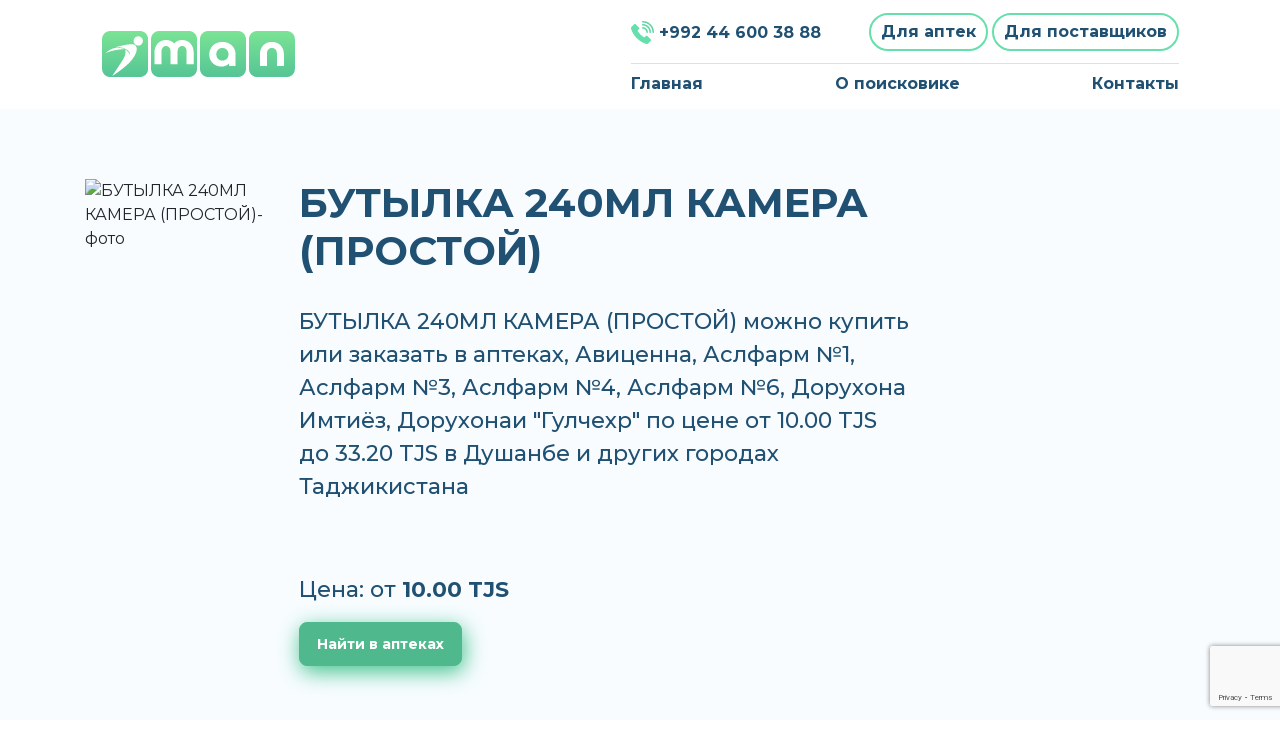

--- FILE ---
content_type: text/html; charset=UTF-8
request_url: https://doru.tj/product/13630491-butylka-240ml-kamera-prostoj
body_size: 6089
content:
<!DOCTYPE html>
<html lang="ru"  prefix="og: http://ogp.me/ns#" ng-app="MyApteka"  ng-controller="MapController">
<head  prefix="og: http://ogp.me/ns#">

    <meta charset="utf-8">
    <meta http-equiv="X-UA-Compatible" content="IE=edge">
    <meta name="viewport" content="width=device-width, initial-scale=1">
    <link rel="icon" type="image/png" href="/public/favicon.png" />

    <title>БУТЫЛКА 240МЛ КАМЕРА (ПРОСТОЙ) купить у аптек в маркетплейсе Доруи Ман</title>
    <meta name="keywords" content="БУТЫЛКА, 240МЛ, КАМЕРА, (ПРОСТОЙ), от 10.00 сомони, id 13630491, цена 10.00 TJS, купить"/>
    <meta name="description" content="БУТЫЛКА 240МЛ КАМЕРА (ПРОСТОЙ) можно купить или заказать в аптеках, Авиценна, Аслфарм №1, Аслфарм №3, Аслфарм №4, Аслфарм №6, Дорухона Имтиёз, Дорухонаи Гулчехр по цене от 10.00 TJS до 33.20 TJS в Душанбе и других городах Таджикистана"/>
    <meta name="robots" content="index,follow"/>
    <link rel="canonical" href="https://doru.tj/product/13630491-butylka-240ml-kamera-prostoj" />
        <meta name="csrf_token" content="d78c19e52a0ba6834bd9d5197eb321f7">
    <!-- Scripts -->
	<!--
    <script src="https://doru.tj/public/assets/js/app.js" defer></script>
		-->
    <link href="https://doru.tj/public/assets/css/fa.css" rel="stylesheet" type="text/css">
    <link href="https://doru.tj/public/assets/bootstrap/css/bootstrap.min.css" rel="stylesheet" type="text/css">
    <link href="https://doru.tj/public/assets/libs/datatables/dataTables.bootstrap4.css" rel="stylesheet" type="text/css"/>
    <link href="https://doru.tj/public/assets/libs/datatables/responsive.bootstrap4.css" rel="stylesheet" type="text/css"/>
    <link href="https://doru.tj/public/assets/libs/datatables/buttons.bootstrap4.css" rel="stylesheet" type="text/css"/>
    <link href="https://doru.tj/public/assets/bootstrap/bootstrap-tagsinput/bootstrap-tagsinput.css" rel="stylesheet" type="text/css">
    <link href="https://doru.tj/public/assets/bootstrap/bootstrap-select/bootstrap-select.min.css" rel="stylesheet" type="text/css">
    <link href="https://doru.tj/public/assets/libs/jquery-nice-select/css/nice-select.css" rel="stylesheet" type="text/css"/>

    <link type="text/css" rel="stylesheet" href="https://doru.tj/public/assets/libs/simplePagination/simplePagination.css"/>

    <link href="https://doru.tj/public/assets/css/style.css?1" rel="stylesheet" type="text/css">

    <script type="text/javascript" src="https://doru.tj/public/assets/js/jquery-2.2.1.min.js"></script>
    <script src="https://unpkg.com/micromodal/dist/micromodal.min.js"></script>


    <link rel="preconnect" href="https://fonts.googleapis.com">
<link rel="preconnect" href="https://fonts.gstatic.com" crossorigin>
<link href="https://fonts.googleapis.com/css2?family=Montserrat:ital,wght@0,300;0,400;0,500;0,600;0,700;0,900;1,700&display=swap" rel="stylesheet">

    <!-- Google tag (gtag.js) -->
    <script async src="https://www.googletagmanager.com/gtag/js?id=G-QCZ4HM902B"></script>
    <script>
        window.dataLayer = window.dataLayer || [];
        function gtag(){dataLayer.push(arguments);}
        gtag('js', new Date());

        gtag('config', 'G-QCZ4HM902B');
    </script>

</head>
<body>
<header>


    <div class="container">
        <!-- Fixed navbar -->
        <nav class="navbar navbar-expand-md navbar-light">

            <a href="https://doru.tj/" class="navbar-brand"><img src="https://doru.tj/public/assets/img/logo.svg" alt="Main logo"></a>
            <button class="navbar-toggler" type="button" data-toggle="collapse" data-target="#navbarCollapse" aria-controls="navbarCollapse" aria-expanded="false" aria-label="Toggle navigation">
                <span class="navbar-toggler-icon"></span>
            </button>

            <div class="collapse navbar-collapse" id="navbarCollapse">

                <div class="d-flex flex-column ml-auto">
                    <ul class="navbar-nav horizontalLine justify-content-between mb-2 pb-2">
                        <li class="nav-item mr-5 mt-2">
                            <a href="tel:+992 44 600 38 88" class="blue-dark"><img src="https://doru.tj/public/assets/img/icons/phone_header.svg" class="img-responsive icons" alt="Phone icons">+992 44 600 38 88</a>
                        </li>
                        <li class="nav-item">
                            <a type="button" class="blue-dark sign_border mb-1" href="https://doru.tj/admin_apteka">Для аптек</a>
                            <a type="button" class="blue-dark sign_border" href="javascript:void(0)">Для поставщиков</a>
                        </li>
                    </ul>

                    <ul class="navbar-nav justify-content-between">
                        <li class="nav-item mr-3">
                            <a href="https://doru.tj/"  class="blue-dark">Главная</a>
                        </li>
                        <li class="nav-item mr-3">
                            <a href="https://doru.tj/about-us"  class="blue-dark">О поисковике</a>
                        </li>
                        <li class="nav-item">
                            <a href="https://doru.tj/feedback"  class="blue-dark">Контакты</a>
                        </li>
                    </ul>

                </div>


            </div>
        </nav>
    </div>

</header>

<section class="bg-light-color">
    <div class="about_us_section">
        <div class="container">

            <style>
                .marquiz__button{display:inline-block;font-weight:500;text-align:center;vertical-align:middle;-webkit-user-select:none;-moz-user-select:none;-ms-user-select:none;user-select:none;transition:all .2s ease-out;color:var(--marquiz-button-text-color,#fff) !important;border:1px solid var(--marquiz-button-color,#d34085);background-color:var(--marquiz-button-color,#d34085);padding:18px 21px;font-size:22px;line-height:1;cursor:pointer;text-decoration:none !important;overflow:hidden;position:relative}.marquiz__button:hover,.marquiz__button:focus{color:var(--marquiz-button-text-color,#fff) !important;filter:brightness(105%);text-decoration:none !important}.marquiz__button_shadow{box-shadow:1.7px 5.8px 21px 0 var(--marquiz-button-alpha-color,var(--marquiz-button-color))}.marquiz__button_blicked:after{content:'';position:absolute;top:-50%;bottom:-50%;background:linear-gradient(90deg,rgba(255,255,255,0.1),rgba(255,255,255,0.6) 100%);width:45px;transform:skewX(-22deg);left:-65%;animation-name:blick;animation-duration:3s;animation-iteration-count:infinite}@keyframes blick{60%{left:100%}to{left:130%}}.marquiz__button_rounded{border-radius:50px}.marquiz__button_fixed{transition:none;height:48px;line-height:1.5;box-sizing:border-box;white-space:nowrap;display:-ms-inline-flexbox;display:inline-flex;padding:7px 20px 7px 7px;font-size:19px}.marquiz__button_fixed span{display:-ms-flexbox;display:flex;-ms-flex-pack:center;justify-content:center;-ms-flex-align:center;align-items:center}@media (max-width:768px){.marquiz__button_fixed{display:-ms-flexbox;display:flex;-ms-flex-pack:center;justify-content:center;-ms-flex-align:center;align-items:center;transform:none !important;width:55px;height:55px;line-height:55px;border-radius:50px !important;bottom:20px;top:auto !important}.marquiz__button_fixed-left{left:15px !important;padding:0 !important}.marquiz__button_fixed-right{right:15px !important;left:auto !important;padding:0 !important}.marquiz__button_fixed .marquiz__text,.marquiz__button_fixed .script__buttonText{display:none}}.marquiz__button_fixed.marquiz__button_rounded{border-radius:0 0 10px 10px}.marquiz__button_fixed.marquiz__button_shadow{box-shadow:1.7px 5.8px 21px 0 var(--marquiz-button-alpha-color,var(--marquiz-button-color))}.marquiz__button_fixed-left{position:fixed;left:0;transform:rotate(-90deg) translate(-40.2%,0%);transform-origin:calc(0% - 1px) 0%;top:50%;z-index:99999;border-radius:4px}.marquiz__button_fixed-left.marquiz__button_rounded{border-radius:0 0 4px 4px}.marquiz__button_fixed-right{position:fixed;left:calc(100% - 48px);-ms-flex-direction:row-reverse;flex-direction:row-reverse;transform:rotate(-90deg) translate(-40.2%,0%);transform-origin:calc(0% - 1px) 0%;top:50%;padding:7px 20px 7px 7px;z-index:99999}.marquiz__button_fixed-right.marquiz__button_rounded{border-radius:4px 4px 0 0}.marquiz__button_fixed .icon-quiz{height:32px;width:32px;padding:7px 5px 7px 7px;border-radius:4px;background:var(--color-text,#fff);box-sizing:border-box;transform:rotate(90deg);margin-right:12px}.marquiz__button_fixed .icon-quiz path{fill:var(--color,var(--marquiz-button-color,#d34085))}@media (max-width:768px){.marquiz__button_fixed .icon-quiz{height:30px;width:30px;margin-right:0 !important;transform:rotate(0) !important}}
            </style>

            <div class="row">

                <div class="col-md-9">
                    <div class="row">
                        <div class="col-lg-3 col-12 col-sm-12 col-md-3 d-none d-lg-block d-md-block d-xl-block">
                            <div class="product-image pb-2 mb-2">
                                <img class="img-fluid" src="https://placehold.co/250x250?text=Без+Фото" alt="БУТЫЛКА 240МЛ КАМЕРА (ПРОСТОЙ)-фото"/>
                            </div>
                        </div>
                        <div class="col-12 col-lg-9 col-sm-12 col-md-9">
                            <h1 class="font-weight-bold">БУТЫЛКА 240МЛ КАМЕРА (ПРОСТОЙ)</h1>

                            <p>
                                БУТЫЛКА 240МЛ КАМЕРА (ПРОСТОЙ) можно купить или заказать в аптеках, Авиценна, Аслфарм №1, Аслфарм №3, Аслфарм №4, Аслфарм №6, Дорухона Имтиёз, Дорухонаи "Гулчехр" по цене от 10.00 TJS до 33.20 TJS в Душанбе и других городах Таджикистана                            </p>
                            <div>
                                <p class="d-inline price-label">Цена: от <strong class="price-value">10.00 TJS</strong>
                                                                                                            &nbsp;&nbsp;&nbsp;
                                <div class="pt-3">
                                    <form id="searchform" rel="nofollow" method="post" class="d-inline" action="/find">
                                        <input type="hidden" name="name" value="БУТЫЛКА 240МЛ КАМЕРА (ПРОСТОЙ)">
                                        <input type="hidden" name="from" value="product">
                                        <input type="hidden" name="latitude" value="">
                                        <input type="hidden" name="longitude" value="">
                                        <input type="hidden" name="referral_id" value="">
                                                                                <input type="hidden" name="csrf_token" value="d78c19e52a0ba6834bd9d5197eb321f7" />
                                        <button type="submit" class="marquiz__button marquiz__button_blicked marquiz__button_shadow"
                                                data-fixed-side="" data-alpha-color="rgb(0, 0, 0);"
                                                data-color="#fd6300"
                                                data-text-color="#ffffff"
                                                style="--marquiz-button-color:#50b88d; --marquiz-button-text-color:#ffffff; --marquiz-button-alpha-color:rgb(63,194,140); padding: 14px 17px; font-size: 14px; font-weight: bold;border-radius: 8px;">Найти в аптеках</button>
                                    </form>
                                </div>
                                                                                              </p>
                            </div>
                        </div>
                    </div>

                </div>


                <!--
                <div class="col-md-4">
                    Также найдите лекарства в этих городах

                    <ul class="list-unstyled">
                                                    <li><a href="/find?word=%D0%B1%D1%83%D1%82%D1%8B%D0%BB%D0%BA%D0%B0+240%D0%BC%D0%BB+%D0%BA%D0%B0%D0%BC%D0%B5%D1%80%D0%B0+%28%D0%BF%D1%80%D0%BE%D1%81%D1%82%D0%BE%D0%B9%29&city="></a> </li>
                                                    <li><a href="/find?word=%D0%B1%D1%83%D1%82%D1%8B%D0%BB%D0%BA%D0%B0+240%D0%BC%D0%BB+%D0%BA%D0%B0%D0%BC%D0%B5%D1%80%D0%B0+%28%D0%BF%D1%80%D0%BE%D1%81%D1%82%D0%BE%D0%B9%29&city="></a> </li>
                                                    <li><a href="/find?word=%D0%B1%D1%83%D1%82%D1%8B%D0%BB%D0%BA%D0%B0+240%D0%BC%D0%BB+%D0%BA%D0%B0%D0%BC%D0%B5%D1%80%D0%B0+%28%D0%BF%D1%80%D0%BE%D1%81%D1%82%D0%BE%D0%B9%29&city="></a> </li>
                                                    <li><a href="/find?word=%D0%B1%D1%83%D1%82%D1%8B%D0%BB%D0%BA%D0%B0+240%D0%BC%D0%BB+%D0%BA%D0%B0%D0%BC%D0%B5%D1%80%D0%B0+%28%D0%BF%D1%80%D0%BE%D1%81%D1%82%D0%BE%D0%B9%29&city="></a> </li>
                                                    <li><a href="/find?word=%D0%B1%D1%83%D1%82%D1%8B%D0%BB%D0%BA%D0%B0+240%D0%BC%D0%BB+%D0%BA%D0%B0%D0%BC%D0%B5%D1%80%D0%B0+%28%D0%BF%D1%80%D0%BE%D1%81%D1%82%D0%BE%D0%B9%29&city="></a> </li>
                                                    <li><a href="/find?word=%D0%B1%D1%83%D1%82%D1%8B%D0%BB%D0%BA%D0%B0+240%D0%BC%D0%BB+%D0%BA%D0%B0%D0%BC%D0%B5%D1%80%D0%B0+%28%D0%BF%D1%80%D0%BE%D1%81%D1%82%D0%BE%D0%B9%29&city="></a> </li>
                                                    <li><a href="/find?word=%D0%B1%D1%83%D1%82%D1%8B%D0%BB%D0%BA%D0%B0+240%D0%BC%D0%BB+%D0%BA%D0%B0%D0%BC%D0%B5%D1%80%D0%B0+%28%D0%BF%D1%80%D0%BE%D1%81%D1%82%D0%BE%D0%B9%29&city="></a> </li>
                                                    <li><a href="/find?word=%D0%B1%D1%83%D1%82%D1%8B%D0%BB%D0%BA%D0%B0+240%D0%BC%D0%BB+%D0%BA%D0%B0%D0%BC%D0%B5%D1%80%D0%B0+%28%D0%BF%D1%80%D0%BE%D1%81%D1%82%D0%BE%D0%B9%29&city="></a> </li>
                                                    <li><a href="/find?word=%D0%B1%D1%83%D1%82%D1%8B%D0%BB%D0%BA%D0%B0+240%D0%BC%D0%BB+%D0%BA%D0%B0%D0%BC%D0%B5%D1%80%D0%B0+%28%D0%BF%D1%80%D0%BE%D1%81%D1%82%D0%BE%D0%B9%29&city="></a> </li>
                                                    <li><a href="/find?word=%D0%B1%D1%83%D1%82%D1%8B%D0%BB%D0%BA%D0%B0+240%D0%BC%D0%BB+%D0%BA%D0%B0%D0%BC%D0%B5%D1%80%D0%B0+%28%D0%BF%D1%80%D0%BE%D1%81%D1%82%D0%BE%D0%B9%29&city="></a> </li>
                                                    <li><a href="/find?word=%D0%B1%D1%83%D1%82%D1%8B%D0%BB%D0%BA%D0%B0+240%D0%BC%D0%BB+%D0%BA%D0%B0%D0%BC%D0%B5%D1%80%D0%B0+%28%D0%BF%D1%80%D0%BE%D1%81%D1%82%D0%BE%D0%B9%29&city="></a> </li>
                                                    <li><a href="/find?word=%D0%B1%D1%83%D1%82%D1%8B%D0%BB%D0%BA%D0%B0+240%D0%BC%D0%BB+%D0%BA%D0%B0%D0%BC%D0%B5%D1%80%D0%B0+%28%D0%BF%D1%80%D0%BE%D1%81%D1%82%D0%BE%D0%B9%29&city="></a> </li>
                                                    <li><a href="/find?word=%D0%B1%D1%83%D1%82%D1%8B%D0%BB%D0%BA%D0%B0+240%D0%BC%D0%BB+%D0%BA%D0%B0%D0%BC%D0%B5%D1%80%D0%B0+%28%D0%BF%D1%80%D0%BE%D1%81%D1%82%D0%BE%D0%B9%29&city="></a> </li>
                                                    <li><a href="/find?word=%D0%B1%D1%83%D1%82%D1%8B%D0%BB%D0%BA%D0%B0+240%D0%BC%D0%BB+%D0%BA%D0%B0%D0%BC%D0%B5%D1%80%D0%B0+%28%D0%BF%D1%80%D0%BE%D1%81%D1%82%D0%BE%D0%B9%29&city="></a> </li>
                                                    <li><a href="/find?word=%D0%B1%D1%83%D1%82%D1%8B%D0%BB%D0%BA%D0%B0+240%D0%BC%D0%BB+%D0%BA%D0%B0%D0%BC%D0%B5%D1%80%D0%B0+%28%D0%BF%D1%80%D0%BE%D1%81%D1%82%D0%BE%D0%B9%29&city="></a> </li>
                                                    <li><a href="/find?word=%D0%B1%D1%83%D1%82%D1%8B%D0%BB%D0%BA%D0%B0+240%D0%BC%D0%BB+%D0%BA%D0%B0%D0%BC%D0%B5%D1%80%D0%B0+%28%D0%BF%D1%80%D0%BE%D1%81%D1%82%D0%BE%D0%B9%29&city="></a> </li>
                                                    <li><a href="/find?word=%D0%B1%D1%83%D1%82%D1%8B%D0%BB%D0%BA%D0%B0+240%D0%BC%D0%BB+%D0%BA%D0%B0%D0%BC%D0%B5%D1%80%D0%B0+%28%D0%BF%D1%80%D0%BE%D1%81%D1%82%D0%BE%D0%B9%29&city="></a> </li>
                                                    <li><a href="/find?word=%D0%B1%D1%83%D1%82%D1%8B%D0%BB%D0%BA%D0%B0+240%D0%BC%D0%BB+%D0%BA%D0%B0%D0%BC%D0%B5%D1%80%D0%B0+%28%D0%BF%D1%80%D0%BE%D1%81%D1%82%D0%BE%D0%B9%29&city="></a> </li>
                                                    <li><a href="/find?word=%D0%B1%D1%83%D1%82%D1%8B%D0%BB%D0%BA%D0%B0+240%D0%BC%D0%BB+%D0%BA%D0%B0%D0%BC%D0%B5%D1%80%D0%B0+%28%D0%BF%D1%80%D0%BE%D1%81%D1%82%D0%BE%D0%B9%29&city="></a> </li>
                                                    <li><a href="/find?word=%D0%B1%D1%83%D1%82%D1%8B%D0%BB%D0%BA%D0%B0+240%D0%BC%D0%BB+%D0%BA%D0%B0%D0%BC%D0%B5%D1%80%D0%B0+%28%D0%BF%D1%80%D0%BE%D1%81%D1%82%D0%BE%D0%B9%29&city="></a> </li>
                                                    <li><a href="/find?word=%D0%B1%D1%83%D1%82%D1%8B%D0%BB%D0%BA%D0%B0+240%D0%BC%D0%BB+%D0%BA%D0%B0%D0%BC%D0%B5%D1%80%D0%B0+%28%D0%BF%D1%80%D0%BE%D1%81%D1%82%D0%BE%D0%B9%29&city="></a> </li>
                                                    <li><a href="/find?word=%D0%B1%D1%83%D1%82%D1%8B%D0%BB%D0%BA%D0%B0+240%D0%BC%D0%BB+%D0%BA%D0%B0%D0%BC%D0%B5%D1%80%D0%B0+%28%D0%BF%D1%80%D0%BE%D1%81%D1%82%D0%BE%D0%B9%29&city="></a> </li>
                                                    <li><a href="/find?word=%D0%B1%D1%83%D1%82%D1%8B%D0%BB%D0%BA%D0%B0+240%D0%BC%D0%BB+%D0%BA%D0%B0%D0%BC%D0%B5%D1%80%D0%B0+%28%D0%BF%D1%80%D0%BE%D1%81%D1%82%D0%BE%D0%B9%29&city="></a> </li>
                                                    <li><a href="/find?word=%D0%B1%D1%83%D1%82%D1%8B%D0%BB%D0%BA%D0%B0+240%D0%BC%D0%BB+%D0%BA%D0%B0%D0%BC%D0%B5%D1%80%D0%B0+%28%D0%BF%D1%80%D0%BE%D1%81%D1%82%D0%BE%D0%B9%29&city="></a> </li>
                                                    <li><a href="/find?word=%D0%B1%D1%83%D1%82%D1%8B%D0%BB%D0%BA%D0%B0+240%D0%BC%D0%BB+%D0%BA%D0%B0%D0%BC%D0%B5%D1%80%D0%B0+%28%D0%BF%D1%80%D0%BE%D1%81%D1%82%D0%BE%D0%B9%29&city="></a> </li>
                                                    <li><a href="/find?word=%D0%B1%D1%83%D1%82%D1%8B%D0%BB%D0%BA%D0%B0+240%D0%BC%D0%BB+%D0%BA%D0%B0%D0%BC%D0%B5%D1%80%D0%B0+%28%D0%BF%D1%80%D0%BE%D1%81%D1%82%D0%BE%D0%B9%29&city="></a> </li>
                                                    <li><a href="/find?word=%D0%B1%D1%83%D1%82%D1%8B%D0%BB%D0%BA%D0%B0+240%D0%BC%D0%BB+%D0%BA%D0%B0%D0%BC%D0%B5%D1%80%D0%B0+%28%D0%BF%D1%80%D0%BE%D1%81%D1%82%D0%BE%D0%B9%29&city="></a> </li>
                                                    <li><a href="/find?word=%D0%B1%D1%83%D1%82%D1%8B%D0%BB%D0%BA%D0%B0+240%D0%BC%D0%BB+%D0%BA%D0%B0%D0%BC%D0%B5%D1%80%D0%B0+%28%D0%BF%D1%80%D0%BE%D1%81%D1%82%D0%BE%D0%B9%29&city="></a> </li>
                                                    <li><a href="/find?word=%D0%B1%D1%83%D1%82%D1%8B%D0%BB%D0%BA%D0%B0+240%D0%BC%D0%BB+%D0%BA%D0%B0%D0%BC%D0%B5%D1%80%D0%B0+%28%D0%BF%D1%80%D0%BE%D1%81%D1%82%D0%BE%D0%B9%29&city="></a> </li>
                                                    <li><a href="/find?word=%D0%B1%D1%83%D1%82%D1%8B%D0%BB%D0%BA%D0%B0+240%D0%BC%D0%BB+%D0%BA%D0%B0%D0%BC%D0%B5%D1%80%D0%B0+%28%D0%BF%D1%80%D0%BE%D1%81%D1%82%D0%BE%D0%B9%29&city="></a> </li>
                                                    <li><a href="/find?word=%D0%B1%D1%83%D1%82%D1%8B%D0%BB%D0%BA%D0%B0+240%D0%BC%D0%BB+%D0%BA%D0%B0%D0%BC%D0%B5%D1%80%D0%B0+%28%D0%BF%D1%80%D0%BE%D1%81%D1%82%D0%BE%D0%B9%29&city="></a> </li>
                                                    <li><a href="/find?word=%D0%B1%D1%83%D1%82%D1%8B%D0%BB%D0%BA%D0%B0+240%D0%BC%D0%BB+%D0%BA%D0%B0%D0%BC%D0%B5%D1%80%D0%B0+%28%D0%BF%D1%80%D0%BE%D1%81%D1%82%D0%BE%D0%B9%29&city="></a> </li>
                                                    <li><a href="/find?word=%D0%B1%D1%83%D1%82%D1%8B%D0%BB%D0%BA%D0%B0+240%D0%BC%D0%BB+%D0%BA%D0%B0%D0%BC%D0%B5%D1%80%D0%B0+%28%D0%BF%D1%80%D0%BE%D1%81%D1%82%D0%BE%D0%B9%29&city="></a> </li>
                                                    <li><a href="/find?word=%D0%B1%D1%83%D1%82%D1%8B%D0%BB%D0%BA%D0%B0+240%D0%BC%D0%BB+%D0%BA%D0%B0%D0%BC%D0%B5%D1%80%D0%B0+%28%D0%BF%D1%80%D0%BE%D1%81%D1%82%D0%BE%D0%B9%29&city="></a> </li>
                                                    <li><a href="/find?word=%D0%B1%D1%83%D1%82%D1%8B%D0%BB%D0%BA%D0%B0+240%D0%BC%D0%BB+%D0%BA%D0%B0%D0%BC%D0%B5%D1%80%D0%B0+%28%D0%BF%D1%80%D0%BE%D1%81%D1%82%D0%BE%D0%B9%29&city="></a> </li>
                                                    <li><a href="/find?word=%D0%B1%D1%83%D1%82%D1%8B%D0%BB%D0%BA%D0%B0+240%D0%BC%D0%BB+%D0%BA%D0%B0%D0%BC%D0%B5%D1%80%D0%B0+%28%D0%BF%D1%80%D0%BE%D1%81%D1%82%D0%BE%D0%B9%29&city="></a> </li>
                                                    <li><a href="/find?word=%D0%B1%D1%83%D1%82%D1%8B%D0%BB%D0%BA%D0%B0+240%D0%BC%D0%BB+%D0%BA%D0%B0%D0%BC%D0%B5%D1%80%D0%B0+%28%D0%BF%D1%80%D0%BE%D1%81%D1%82%D0%BE%D0%B9%29&city="></a> </li>
                                                    <li><a href="/find?word=%D0%B1%D1%83%D1%82%D1%8B%D0%BB%D0%BA%D0%B0+240%D0%BC%D0%BB+%D0%BA%D0%B0%D0%BC%D0%B5%D1%80%D0%B0+%28%D0%BF%D1%80%D0%BE%D1%81%D1%82%D0%BE%D0%B9%29&city="></a> </li>
                                                    <li><a href="/find?word=%D0%B1%D1%83%D1%82%D1%8B%D0%BB%D0%BA%D0%B0+240%D0%BC%D0%BB+%D0%BA%D0%B0%D0%BC%D0%B5%D1%80%D0%B0+%28%D0%BF%D1%80%D0%BE%D1%81%D1%82%D0%BE%D0%B9%29&city="></a> </li>
                                            </ul>
                </div>
                -->
            </div>

        </div>
    </div>
</section>

<script>
    $(document).ready(function (){

        if (navigator.geolocation) {
            navigator.geolocation.getCurrentPosition(locationSuccess);
        } else {
            console.log('Your browser does not support location data retrieval.');
        }

        function locationSuccess(position) {
            let latitude = position.coords.latitude;
            let longitude = position.coords.longitude;
            $(document).find('input[name=latitude]').val(latitude);
            $(document).find('input[name=longitude]').val(longitude);
            //$("#locationData").html("Latitude: " + latitude + "<br>Longitude: " + longitude);
        }

    })
</script>
<footer>
    <div class="container">
        <div id="locationData"></div>
        <div class="row">
            <div class="col-sm-12 col-md-6 col-lg-3">
                <img class="mb-2" src="https://doru.tj/public/assets/img/items/i-man-logo-footer.svg" alt="Logo banner">
                <div class="clearfix">&nbsp;</div>
                <img src="https://doru.tj/public/assets/img/qrcode.png" alt="qrcode" width="130px">
            </div>
            <div class="col-sm-12 col-md-6 col-lg-3">
                <h3>Контакты</h3>
                <p><img src="https://doru.tj/public/assets/img/icons/footer_phone.svg" class="__icons__" alt="Phone">+992 44 600 38 88</p>
                <p><img src="https://doru.tj/public/assets/img/icons/footer_envelope.svg" class="__icons__" alt="Envelope"><a href="/cdn-cgi/l/email-protection" class="__cf_email__" data-cfemail="a5cccbc3cae5c1cad7d08bd1cf">[email&#160;protected]</a></p>
                <p><img src="https://doru.tj/public/assets/img/icons/footer_map_marker.svg" class="__icons__" alt="Map Marker">Душанбе, Таджикистан</p>
            </div>
            <div class="col-sm-12 col-md-6 col-lg-3">
                <h3>Инфо</h3>
                <ul class="list-unstyled text-small">
                    <li><a class="text-decoration-none" href="/">Главная</a></li>
                    <!--<li><a class="text-decoration-none" href="/apteka/add_store">Добавить аптеку</a></li>-->
                    <li><a class="text-decoration-none" href="/about-us">О поисковике</a></li>
                    <li><a class="text-decoration-none" href="/feedback">Контакты</a></li>
                </ul>
            </div>
            <div class="col-sm-12 col-md-6 col-lg-3 verticalLine">
                <div class="socialMedia">
                    <h3>Соцмедиа</h3>
                    <ul class="social">
                        <li><a href="https://www.instagram.com/dorui.man?igsh=ZG1yb3JuMDVvbnJ2" target="_blank"><img src="https://doru.tj/public/assets/img/social/instagram.png" alt="Instagram"></a></li>
                        <li><a href="https://www.facebook.com/share/1C5WhzYk2K/" target="_blank"><img src="https://doru.tj/public/assets/img/social/facebook.png" alt="Facebook"></a> </li>
                        <li><a href="https://t.me/+XvaMotkZbYM5NmU6" target="_blank"><img src="https://doru.tj/public/assets/img/social/telegram.png" alt="Telegram"></a></li>
                    </ul>

                    <div class="row">
                        <div class="col-12">
                            <a href="https://apps.apple.com/tj/app/doru-iman/id1659594851"><img src="https://doru.tj/public/assets/img/items/app_store.svg" class="mb-3" alt="App Store Logo"></a>
                        </div>
                        <div class="col-12">
                            <a href="https://play.google.com/store/apps/details?id=tjk.apteka.imantj"><img src="https://doru.tj/public/assets/img/items/google_play.svg" alt="Google Play Logo"></a>
                        </div>
                    </div>
                </div>
            </div>
        </div>
    </div>
    <div class="container horizontalLine">
        <div class="d-flex">
            <div class="p-2">
                <span class="text-white">&copy; BY ITSERVICE - Авторские права защищены законом.</span>
            </div>
        </div>
    </div>
</footer>


<script data-cfasync="false" src="/cdn-cgi/scripts/5c5dd728/cloudflare-static/email-decode.min.js"></script><script type="text/javascript" src="https://doru.tj/public/assets/js/angular/angular.min.js"></script>

<script>

    $(document).ready(function() {

        if (navigator.geolocation) {
            navigator.geolocation.getCurrentPosition(locationSuccess);
        } else {
            console.log('Your browser does not support location data retrieval.');
        }

        function locationSuccess(position) {
            let latitude = position.coords.latitude;
            let longitude = position.coords.longitude;
            $(document).find('input[name=latitude]').val(latitude);
            $(document).find('input[name=longitude]').val(longitude);
            //$("#locationData").html("Latitude: " + latitude + "<br>Longitude: " + longitude);
        }
    });
</script>


<script type="text/javascript" src="https://doru.tj/public/assets/js/jquery-migrate-1.2.1.min.js"></script>
<script type="text/javascript" src="https://doru.tj/public/assets/js/jquery-ui.min.js"></script>
<!--<script type="text/javascript" src="assets/bootstrap/js/bootstrap.min.js"></script>-->
<!--<script type="text/javascript" src="assets/js/bootstrap-select.min.js"></script>-->
 <script type="text/javascript" src="https://maps.google.com/maps/api/js?key=AIzaSyCAM8bq7j6qQxLaisKy785QnF_WmJaCPn4&debug=true&root=access_granted&language=ru"></script>
<script type="text/javascript" src="https://doru.tj/public/assets/js/jquery.validate.min.js"></script>
<script type="text/javascript" src="https://doru.tj/public/assets/js/jquery.fitvids.js"></script>
<script type="text/javascript" src="https://doru.tj/public/assets/js/bootstrap-datepicker.js"></script>
<script type="text/javascript" src="https://doru.tj/public/assets/js/icheck.min.js"></script>
<script type="text/javascript" src="https://doru.tj/public/assets/js/owl.carousel.min.js"></script>
<script type="text/javascript" src="https://doru.tj/public/assets/js/jquery.nouislider.all.min.js"></script>
<script type="text/javascript" src="https://doru.tj/public/assets/js/jquery.fancybox.min.js"></script>
<script type="text/javascript" src="https://doru.tj/public/assets/js/ngGeolocation/ngGeolocation.min.js?3"></script>
<!--<script type="text/javascript" src="/application/modules/comments/assets/js/comments.js?32132"></script>-->
<!--<script type="text/javascript" src="rating.js"></script>
<script>
    $("#review").rating({
        "value": 5,
        "stars":5,
        "click": function (e) {
            console.log(e);
            $("#ratingInput").val(e.stars);
        }
    });
</script>-->

<script type="text/javascript" src="https://doru.tj/public/assets/bootstrap/js/bootstrap.bundle.min.js"></script>
<script type="text/javascript" src="https://doru.tj/public/assets/bootstrap/bootstrap-tagsinput/bootstrap-tagsinput.js"></script>

<script src="https://www.google.com/recaptcha/api.js?render=6LfnnGApAAAAAIM881rDgSj4xFfBhAgjsy5-s60R"></script>


    <script>
        $(function (){
            $("#searchform").submit(function (event){
                 event.preventDefault();
                    grecaptcha.ready(function() {
                        grecaptcha.execute('6LfnnGApAAAAAIM881rDgSj4xFfBhAgjsy5-s60R', {action: 'submit'})
                            .then(function(token) {
                                // создаем скрытое поле с токеном
                                let input = document.createElement("input");
                                input.type = "hidden";
                                input.name = "g-recaptcha-response";
                                input.value = token;

                                // добавляем скрытый input в форму
                                document.getElementById("searchform").appendChild(input);

                                // теперь отправляем форму повторно (уже с токеном)
                                document.getElementById("searchform").submit();
                            });
                    });
            });
        })
    </script>


<script>

    $('#contact-form').submit(function(event) {
        event.preventDefault();

        $('.ajaxContactBlock').LoadingOverlay("show");

        grecaptcha.ready(function () {
            grecaptcha.execute('6LfnnGApAAAAAIM881rDgSj4xFfBhAgjsy5-s60R', { action: 'contact' }).then(function (token) {
                var recaptchaResponse = document.getElementById('recaptchaResponse');
                recaptchaResponse.value = token;
                // Make the Ajax call here
                $("#form-error").html("");

                $.ajax({
                    url: 'https://doru.tj/ajax/contact_us',
                    type: 'post',
                    data: $('#contact-form').serialize(),
                    dataType: 'json',
                    success: function(res){
                        if(res.status==1){
                            $("#form-error").html("");
                            $('.ajaxContactBlock').LoadingOverlay("hide");
                            $('.ajaxContactContent').addClass('d-none');
                            $(".ajaxContactSuccess").removeClass('d-none');
                        }else{
                            $("#form-error").html(res.message);
                            $('.ajaxContactBlock').LoadingOverlay("hide");
                        }
                    },
                    error: function(jqXhr, json, errorThrown){
                        $('.ajaxContactBlock').LoadingOverlay("hide");
                    }
                });
            });
        });
    });
</script>



<script type="text/javascript" src="https://doru.tj/public/assets/bootstrap/bootstrap-tagsinput/typeahead.bundle.js"></script>


<script type="text/javascript" src="https://doru.tj/public/assets/bootstrap/bootstrap-select/bootstrap-select.min.js"></script>

<script type="text/javascript" src="https://doru.tj/public/assets/libs/jquery-nice-select/js/jquery.nice-select.min.js"></script>

<script type="text/javascript" src="https://doru.tj/public/assets/libs/simplePagination/simplePagination.js"></script>

<script type="text/javascript" src="https://cdn.jsdelivr.net/npm/gasparesganga-jquery-loading-overlay@2.1.7/dist/loadingoverlay.min.js"></script>

<script type="text/javascript" src="https://doru.tj/public/assets/js/custom.js?323111"></script>


<script type="text/javascript" src="https://doru.tj/public/assets/js/main.js?3231"></script>

<script defer src="https://static.cloudflareinsights.com/beacon.min.js/vcd15cbe7772f49c399c6a5babf22c1241717689176015" integrity="sha512-ZpsOmlRQV6y907TI0dKBHq9Md29nnaEIPlkf84rnaERnq6zvWvPUqr2ft8M1aS28oN72PdrCzSjY4U6VaAw1EQ==" data-cf-beacon='{"version":"2024.11.0","token":"b34f5a410c2e42b0977e26faa7834409","r":1,"server_timing":{"name":{"cfCacheStatus":true,"cfEdge":true,"cfExtPri":true,"cfL4":true,"cfOrigin":true,"cfSpeedBrain":true},"location_startswith":null}}' crossorigin="anonymous"></script>
</body>
</html>


--- FILE ---
content_type: text/html; charset=utf-8
request_url: https://www.google.com/recaptcha/api2/anchor?ar=1&k=6LfnnGApAAAAAIM881rDgSj4xFfBhAgjsy5-s60R&co=aHR0cHM6Ly9kb3J1LnRqOjQ0Mw..&hl=en&v=N67nZn4AqZkNcbeMu4prBgzg&size=invisible&anchor-ms=20000&execute-ms=30000&cb=qa8us8wjtzbj
body_size: 48813
content:
<!DOCTYPE HTML><html dir="ltr" lang="en"><head><meta http-equiv="Content-Type" content="text/html; charset=UTF-8">
<meta http-equiv="X-UA-Compatible" content="IE=edge">
<title>reCAPTCHA</title>
<style type="text/css">
/* cyrillic-ext */
@font-face {
  font-family: 'Roboto';
  font-style: normal;
  font-weight: 400;
  font-stretch: 100%;
  src: url(//fonts.gstatic.com/s/roboto/v48/KFO7CnqEu92Fr1ME7kSn66aGLdTylUAMa3GUBHMdazTgWw.woff2) format('woff2');
  unicode-range: U+0460-052F, U+1C80-1C8A, U+20B4, U+2DE0-2DFF, U+A640-A69F, U+FE2E-FE2F;
}
/* cyrillic */
@font-face {
  font-family: 'Roboto';
  font-style: normal;
  font-weight: 400;
  font-stretch: 100%;
  src: url(//fonts.gstatic.com/s/roboto/v48/KFO7CnqEu92Fr1ME7kSn66aGLdTylUAMa3iUBHMdazTgWw.woff2) format('woff2');
  unicode-range: U+0301, U+0400-045F, U+0490-0491, U+04B0-04B1, U+2116;
}
/* greek-ext */
@font-face {
  font-family: 'Roboto';
  font-style: normal;
  font-weight: 400;
  font-stretch: 100%;
  src: url(//fonts.gstatic.com/s/roboto/v48/KFO7CnqEu92Fr1ME7kSn66aGLdTylUAMa3CUBHMdazTgWw.woff2) format('woff2');
  unicode-range: U+1F00-1FFF;
}
/* greek */
@font-face {
  font-family: 'Roboto';
  font-style: normal;
  font-weight: 400;
  font-stretch: 100%;
  src: url(//fonts.gstatic.com/s/roboto/v48/KFO7CnqEu92Fr1ME7kSn66aGLdTylUAMa3-UBHMdazTgWw.woff2) format('woff2');
  unicode-range: U+0370-0377, U+037A-037F, U+0384-038A, U+038C, U+038E-03A1, U+03A3-03FF;
}
/* math */
@font-face {
  font-family: 'Roboto';
  font-style: normal;
  font-weight: 400;
  font-stretch: 100%;
  src: url(//fonts.gstatic.com/s/roboto/v48/KFO7CnqEu92Fr1ME7kSn66aGLdTylUAMawCUBHMdazTgWw.woff2) format('woff2');
  unicode-range: U+0302-0303, U+0305, U+0307-0308, U+0310, U+0312, U+0315, U+031A, U+0326-0327, U+032C, U+032F-0330, U+0332-0333, U+0338, U+033A, U+0346, U+034D, U+0391-03A1, U+03A3-03A9, U+03B1-03C9, U+03D1, U+03D5-03D6, U+03F0-03F1, U+03F4-03F5, U+2016-2017, U+2034-2038, U+203C, U+2040, U+2043, U+2047, U+2050, U+2057, U+205F, U+2070-2071, U+2074-208E, U+2090-209C, U+20D0-20DC, U+20E1, U+20E5-20EF, U+2100-2112, U+2114-2115, U+2117-2121, U+2123-214F, U+2190, U+2192, U+2194-21AE, U+21B0-21E5, U+21F1-21F2, U+21F4-2211, U+2213-2214, U+2216-22FF, U+2308-230B, U+2310, U+2319, U+231C-2321, U+2336-237A, U+237C, U+2395, U+239B-23B7, U+23D0, U+23DC-23E1, U+2474-2475, U+25AF, U+25B3, U+25B7, U+25BD, U+25C1, U+25CA, U+25CC, U+25FB, U+266D-266F, U+27C0-27FF, U+2900-2AFF, U+2B0E-2B11, U+2B30-2B4C, U+2BFE, U+3030, U+FF5B, U+FF5D, U+1D400-1D7FF, U+1EE00-1EEFF;
}
/* symbols */
@font-face {
  font-family: 'Roboto';
  font-style: normal;
  font-weight: 400;
  font-stretch: 100%;
  src: url(//fonts.gstatic.com/s/roboto/v48/KFO7CnqEu92Fr1ME7kSn66aGLdTylUAMaxKUBHMdazTgWw.woff2) format('woff2');
  unicode-range: U+0001-000C, U+000E-001F, U+007F-009F, U+20DD-20E0, U+20E2-20E4, U+2150-218F, U+2190, U+2192, U+2194-2199, U+21AF, U+21E6-21F0, U+21F3, U+2218-2219, U+2299, U+22C4-22C6, U+2300-243F, U+2440-244A, U+2460-24FF, U+25A0-27BF, U+2800-28FF, U+2921-2922, U+2981, U+29BF, U+29EB, U+2B00-2BFF, U+4DC0-4DFF, U+FFF9-FFFB, U+10140-1018E, U+10190-1019C, U+101A0, U+101D0-101FD, U+102E0-102FB, U+10E60-10E7E, U+1D2C0-1D2D3, U+1D2E0-1D37F, U+1F000-1F0FF, U+1F100-1F1AD, U+1F1E6-1F1FF, U+1F30D-1F30F, U+1F315, U+1F31C, U+1F31E, U+1F320-1F32C, U+1F336, U+1F378, U+1F37D, U+1F382, U+1F393-1F39F, U+1F3A7-1F3A8, U+1F3AC-1F3AF, U+1F3C2, U+1F3C4-1F3C6, U+1F3CA-1F3CE, U+1F3D4-1F3E0, U+1F3ED, U+1F3F1-1F3F3, U+1F3F5-1F3F7, U+1F408, U+1F415, U+1F41F, U+1F426, U+1F43F, U+1F441-1F442, U+1F444, U+1F446-1F449, U+1F44C-1F44E, U+1F453, U+1F46A, U+1F47D, U+1F4A3, U+1F4B0, U+1F4B3, U+1F4B9, U+1F4BB, U+1F4BF, U+1F4C8-1F4CB, U+1F4D6, U+1F4DA, U+1F4DF, U+1F4E3-1F4E6, U+1F4EA-1F4ED, U+1F4F7, U+1F4F9-1F4FB, U+1F4FD-1F4FE, U+1F503, U+1F507-1F50B, U+1F50D, U+1F512-1F513, U+1F53E-1F54A, U+1F54F-1F5FA, U+1F610, U+1F650-1F67F, U+1F687, U+1F68D, U+1F691, U+1F694, U+1F698, U+1F6AD, U+1F6B2, U+1F6B9-1F6BA, U+1F6BC, U+1F6C6-1F6CF, U+1F6D3-1F6D7, U+1F6E0-1F6EA, U+1F6F0-1F6F3, U+1F6F7-1F6FC, U+1F700-1F7FF, U+1F800-1F80B, U+1F810-1F847, U+1F850-1F859, U+1F860-1F887, U+1F890-1F8AD, U+1F8B0-1F8BB, U+1F8C0-1F8C1, U+1F900-1F90B, U+1F93B, U+1F946, U+1F984, U+1F996, U+1F9E9, U+1FA00-1FA6F, U+1FA70-1FA7C, U+1FA80-1FA89, U+1FA8F-1FAC6, U+1FACE-1FADC, U+1FADF-1FAE9, U+1FAF0-1FAF8, U+1FB00-1FBFF;
}
/* vietnamese */
@font-face {
  font-family: 'Roboto';
  font-style: normal;
  font-weight: 400;
  font-stretch: 100%;
  src: url(//fonts.gstatic.com/s/roboto/v48/KFO7CnqEu92Fr1ME7kSn66aGLdTylUAMa3OUBHMdazTgWw.woff2) format('woff2');
  unicode-range: U+0102-0103, U+0110-0111, U+0128-0129, U+0168-0169, U+01A0-01A1, U+01AF-01B0, U+0300-0301, U+0303-0304, U+0308-0309, U+0323, U+0329, U+1EA0-1EF9, U+20AB;
}
/* latin-ext */
@font-face {
  font-family: 'Roboto';
  font-style: normal;
  font-weight: 400;
  font-stretch: 100%;
  src: url(//fonts.gstatic.com/s/roboto/v48/KFO7CnqEu92Fr1ME7kSn66aGLdTylUAMa3KUBHMdazTgWw.woff2) format('woff2');
  unicode-range: U+0100-02BA, U+02BD-02C5, U+02C7-02CC, U+02CE-02D7, U+02DD-02FF, U+0304, U+0308, U+0329, U+1D00-1DBF, U+1E00-1E9F, U+1EF2-1EFF, U+2020, U+20A0-20AB, U+20AD-20C0, U+2113, U+2C60-2C7F, U+A720-A7FF;
}
/* latin */
@font-face {
  font-family: 'Roboto';
  font-style: normal;
  font-weight: 400;
  font-stretch: 100%;
  src: url(//fonts.gstatic.com/s/roboto/v48/KFO7CnqEu92Fr1ME7kSn66aGLdTylUAMa3yUBHMdazQ.woff2) format('woff2');
  unicode-range: U+0000-00FF, U+0131, U+0152-0153, U+02BB-02BC, U+02C6, U+02DA, U+02DC, U+0304, U+0308, U+0329, U+2000-206F, U+20AC, U+2122, U+2191, U+2193, U+2212, U+2215, U+FEFF, U+FFFD;
}
/* cyrillic-ext */
@font-face {
  font-family: 'Roboto';
  font-style: normal;
  font-weight: 500;
  font-stretch: 100%;
  src: url(//fonts.gstatic.com/s/roboto/v48/KFO7CnqEu92Fr1ME7kSn66aGLdTylUAMa3GUBHMdazTgWw.woff2) format('woff2');
  unicode-range: U+0460-052F, U+1C80-1C8A, U+20B4, U+2DE0-2DFF, U+A640-A69F, U+FE2E-FE2F;
}
/* cyrillic */
@font-face {
  font-family: 'Roboto';
  font-style: normal;
  font-weight: 500;
  font-stretch: 100%;
  src: url(//fonts.gstatic.com/s/roboto/v48/KFO7CnqEu92Fr1ME7kSn66aGLdTylUAMa3iUBHMdazTgWw.woff2) format('woff2');
  unicode-range: U+0301, U+0400-045F, U+0490-0491, U+04B0-04B1, U+2116;
}
/* greek-ext */
@font-face {
  font-family: 'Roboto';
  font-style: normal;
  font-weight: 500;
  font-stretch: 100%;
  src: url(//fonts.gstatic.com/s/roboto/v48/KFO7CnqEu92Fr1ME7kSn66aGLdTylUAMa3CUBHMdazTgWw.woff2) format('woff2');
  unicode-range: U+1F00-1FFF;
}
/* greek */
@font-face {
  font-family: 'Roboto';
  font-style: normal;
  font-weight: 500;
  font-stretch: 100%;
  src: url(//fonts.gstatic.com/s/roboto/v48/KFO7CnqEu92Fr1ME7kSn66aGLdTylUAMa3-UBHMdazTgWw.woff2) format('woff2');
  unicode-range: U+0370-0377, U+037A-037F, U+0384-038A, U+038C, U+038E-03A1, U+03A3-03FF;
}
/* math */
@font-face {
  font-family: 'Roboto';
  font-style: normal;
  font-weight: 500;
  font-stretch: 100%;
  src: url(//fonts.gstatic.com/s/roboto/v48/KFO7CnqEu92Fr1ME7kSn66aGLdTylUAMawCUBHMdazTgWw.woff2) format('woff2');
  unicode-range: U+0302-0303, U+0305, U+0307-0308, U+0310, U+0312, U+0315, U+031A, U+0326-0327, U+032C, U+032F-0330, U+0332-0333, U+0338, U+033A, U+0346, U+034D, U+0391-03A1, U+03A3-03A9, U+03B1-03C9, U+03D1, U+03D5-03D6, U+03F0-03F1, U+03F4-03F5, U+2016-2017, U+2034-2038, U+203C, U+2040, U+2043, U+2047, U+2050, U+2057, U+205F, U+2070-2071, U+2074-208E, U+2090-209C, U+20D0-20DC, U+20E1, U+20E5-20EF, U+2100-2112, U+2114-2115, U+2117-2121, U+2123-214F, U+2190, U+2192, U+2194-21AE, U+21B0-21E5, U+21F1-21F2, U+21F4-2211, U+2213-2214, U+2216-22FF, U+2308-230B, U+2310, U+2319, U+231C-2321, U+2336-237A, U+237C, U+2395, U+239B-23B7, U+23D0, U+23DC-23E1, U+2474-2475, U+25AF, U+25B3, U+25B7, U+25BD, U+25C1, U+25CA, U+25CC, U+25FB, U+266D-266F, U+27C0-27FF, U+2900-2AFF, U+2B0E-2B11, U+2B30-2B4C, U+2BFE, U+3030, U+FF5B, U+FF5D, U+1D400-1D7FF, U+1EE00-1EEFF;
}
/* symbols */
@font-face {
  font-family: 'Roboto';
  font-style: normal;
  font-weight: 500;
  font-stretch: 100%;
  src: url(//fonts.gstatic.com/s/roboto/v48/KFO7CnqEu92Fr1ME7kSn66aGLdTylUAMaxKUBHMdazTgWw.woff2) format('woff2');
  unicode-range: U+0001-000C, U+000E-001F, U+007F-009F, U+20DD-20E0, U+20E2-20E4, U+2150-218F, U+2190, U+2192, U+2194-2199, U+21AF, U+21E6-21F0, U+21F3, U+2218-2219, U+2299, U+22C4-22C6, U+2300-243F, U+2440-244A, U+2460-24FF, U+25A0-27BF, U+2800-28FF, U+2921-2922, U+2981, U+29BF, U+29EB, U+2B00-2BFF, U+4DC0-4DFF, U+FFF9-FFFB, U+10140-1018E, U+10190-1019C, U+101A0, U+101D0-101FD, U+102E0-102FB, U+10E60-10E7E, U+1D2C0-1D2D3, U+1D2E0-1D37F, U+1F000-1F0FF, U+1F100-1F1AD, U+1F1E6-1F1FF, U+1F30D-1F30F, U+1F315, U+1F31C, U+1F31E, U+1F320-1F32C, U+1F336, U+1F378, U+1F37D, U+1F382, U+1F393-1F39F, U+1F3A7-1F3A8, U+1F3AC-1F3AF, U+1F3C2, U+1F3C4-1F3C6, U+1F3CA-1F3CE, U+1F3D4-1F3E0, U+1F3ED, U+1F3F1-1F3F3, U+1F3F5-1F3F7, U+1F408, U+1F415, U+1F41F, U+1F426, U+1F43F, U+1F441-1F442, U+1F444, U+1F446-1F449, U+1F44C-1F44E, U+1F453, U+1F46A, U+1F47D, U+1F4A3, U+1F4B0, U+1F4B3, U+1F4B9, U+1F4BB, U+1F4BF, U+1F4C8-1F4CB, U+1F4D6, U+1F4DA, U+1F4DF, U+1F4E3-1F4E6, U+1F4EA-1F4ED, U+1F4F7, U+1F4F9-1F4FB, U+1F4FD-1F4FE, U+1F503, U+1F507-1F50B, U+1F50D, U+1F512-1F513, U+1F53E-1F54A, U+1F54F-1F5FA, U+1F610, U+1F650-1F67F, U+1F687, U+1F68D, U+1F691, U+1F694, U+1F698, U+1F6AD, U+1F6B2, U+1F6B9-1F6BA, U+1F6BC, U+1F6C6-1F6CF, U+1F6D3-1F6D7, U+1F6E0-1F6EA, U+1F6F0-1F6F3, U+1F6F7-1F6FC, U+1F700-1F7FF, U+1F800-1F80B, U+1F810-1F847, U+1F850-1F859, U+1F860-1F887, U+1F890-1F8AD, U+1F8B0-1F8BB, U+1F8C0-1F8C1, U+1F900-1F90B, U+1F93B, U+1F946, U+1F984, U+1F996, U+1F9E9, U+1FA00-1FA6F, U+1FA70-1FA7C, U+1FA80-1FA89, U+1FA8F-1FAC6, U+1FACE-1FADC, U+1FADF-1FAE9, U+1FAF0-1FAF8, U+1FB00-1FBFF;
}
/* vietnamese */
@font-face {
  font-family: 'Roboto';
  font-style: normal;
  font-weight: 500;
  font-stretch: 100%;
  src: url(//fonts.gstatic.com/s/roboto/v48/KFO7CnqEu92Fr1ME7kSn66aGLdTylUAMa3OUBHMdazTgWw.woff2) format('woff2');
  unicode-range: U+0102-0103, U+0110-0111, U+0128-0129, U+0168-0169, U+01A0-01A1, U+01AF-01B0, U+0300-0301, U+0303-0304, U+0308-0309, U+0323, U+0329, U+1EA0-1EF9, U+20AB;
}
/* latin-ext */
@font-face {
  font-family: 'Roboto';
  font-style: normal;
  font-weight: 500;
  font-stretch: 100%;
  src: url(//fonts.gstatic.com/s/roboto/v48/KFO7CnqEu92Fr1ME7kSn66aGLdTylUAMa3KUBHMdazTgWw.woff2) format('woff2');
  unicode-range: U+0100-02BA, U+02BD-02C5, U+02C7-02CC, U+02CE-02D7, U+02DD-02FF, U+0304, U+0308, U+0329, U+1D00-1DBF, U+1E00-1E9F, U+1EF2-1EFF, U+2020, U+20A0-20AB, U+20AD-20C0, U+2113, U+2C60-2C7F, U+A720-A7FF;
}
/* latin */
@font-face {
  font-family: 'Roboto';
  font-style: normal;
  font-weight: 500;
  font-stretch: 100%;
  src: url(//fonts.gstatic.com/s/roboto/v48/KFO7CnqEu92Fr1ME7kSn66aGLdTylUAMa3yUBHMdazQ.woff2) format('woff2');
  unicode-range: U+0000-00FF, U+0131, U+0152-0153, U+02BB-02BC, U+02C6, U+02DA, U+02DC, U+0304, U+0308, U+0329, U+2000-206F, U+20AC, U+2122, U+2191, U+2193, U+2212, U+2215, U+FEFF, U+FFFD;
}
/* cyrillic-ext */
@font-face {
  font-family: 'Roboto';
  font-style: normal;
  font-weight: 900;
  font-stretch: 100%;
  src: url(//fonts.gstatic.com/s/roboto/v48/KFO7CnqEu92Fr1ME7kSn66aGLdTylUAMa3GUBHMdazTgWw.woff2) format('woff2');
  unicode-range: U+0460-052F, U+1C80-1C8A, U+20B4, U+2DE0-2DFF, U+A640-A69F, U+FE2E-FE2F;
}
/* cyrillic */
@font-face {
  font-family: 'Roboto';
  font-style: normal;
  font-weight: 900;
  font-stretch: 100%;
  src: url(//fonts.gstatic.com/s/roboto/v48/KFO7CnqEu92Fr1ME7kSn66aGLdTylUAMa3iUBHMdazTgWw.woff2) format('woff2');
  unicode-range: U+0301, U+0400-045F, U+0490-0491, U+04B0-04B1, U+2116;
}
/* greek-ext */
@font-face {
  font-family: 'Roboto';
  font-style: normal;
  font-weight: 900;
  font-stretch: 100%;
  src: url(//fonts.gstatic.com/s/roboto/v48/KFO7CnqEu92Fr1ME7kSn66aGLdTylUAMa3CUBHMdazTgWw.woff2) format('woff2');
  unicode-range: U+1F00-1FFF;
}
/* greek */
@font-face {
  font-family: 'Roboto';
  font-style: normal;
  font-weight: 900;
  font-stretch: 100%;
  src: url(//fonts.gstatic.com/s/roboto/v48/KFO7CnqEu92Fr1ME7kSn66aGLdTylUAMa3-UBHMdazTgWw.woff2) format('woff2');
  unicode-range: U+0370-0377, U+037A-037F, U+0384-038A, U+038C, U+038E-03A1, U+03A3-03FF;
}
/* math */
@font-face {
  font-family: 'Roboto';
  font-style: normal;
  font-weight: 900;
  font-stretch: 100%;
  src: url(//fonts.gstatic.com/s/roboto/v48/KFO7CnqEu92Fr1ME7kSn66aGLdTylUAMawCUBHMdazTgWw.woff2) format('woff2');
  unicode-range: U+0302-0303, U+0305, U+0307-0308, U+0310, U+0312, U+0315, U+031A, U+0326-0327, U+032C, U+032F-0330, U+0332-0333, U+0338, U+033A, U+0346, U+034D, U+0391-03A1, U+03A3-03A9, U+03B1-03C9, U+03D1, U+03D5-03D6, U+03F0-03F1, U+03F4-03F5, U+2016-2017, U+2034-2038, U+203C, U+2040, U+2043, U+2047, U+2050, U+2057, U+205F, U+2070-2071, U+2074-208E, U+2090-209C, U+20D0-20DC, U+20E1, U+20E5-20EF, U+2100-2112, U+2114-2115, U+2117-2121, U+2123-214F, U+2190, U+2192, U+2194-21AE, U+21B0-21E5, U+21F1-21F2, U+21F4-2211, U+2213-2214, U+2216-22FF, U+2308-230B, U+2310, U+2319, U+231C-2321, U+2336-237A, U+237C, U+2395, U+239B-23B7, U+23D0, U+23DC-23E1, U+2474-2475, U+25AF, U+25B3, U+25B7, U+25BD, U+25C1, U+25CA, U+25CC, U+25FB, U+266D-266F, U+27C0-27FF, U+2900-2AFF, U+2B0E-2B11, U+2B30-2B4C, U+2BFE, U+3030, U+FF5B, U+FF5D, U+1D400-1D7FF, U+1EE00-1EEFF;
}
/* symbols */
@font-face {
  font-family: 'Roboto';
  font-style: normal;
  font-weight: 900;
  font-stretch: 100%;
  src: url(//fonts.gstatic.com/s/roboto/v48/KFO7CnqEu92Fr1ME7kSn66aGLdTylUAMaxKUBHMdazTgWw.woff2) format('woff2');
  unicode-range: U+0001-000C, U+000E-001F, U+007F-009F, U+20DD-20E0, U+20E2-20E4, U+2150-218F, U+2190, U+2192, U+2194-2199, U+21AF, U+21E6-21F0, U+21F3, U+2218-2219, U+2299, U+22C4-22C6, U+2300-243F, U+2440-244A, U+2460-24FF, U+25A0-27BF, U+2800-28FF, U+2921-2922, U+2981, U+29BF, U+29EB, U+2B00-2BFF, U+4DC0-4DFF, U+FFF9-FFFB, U+10140-1018E, U+10190-1019C, U+101A0, U+101D0-101FD, U+102E0-102FB, U+10E60-10E7E, U+1D2C0-1D2D3, U+1D2E0-1D37F, U+1F000-1F0FF, U+1F100-1F1AD, U+1F1E6-1F1FF, U+1F30D-1F30F, U+1F315, U+1F31C, U+1F31E, U+1F320-1F32C, U+1F336, U+1F378, U+1F37D, U+1F382, U+1F393-1F39F, U+1F3A7-1F3A8, U+1F3AC-1F3AF, U+1F3C2, U+1F3C4-1F3C6, U+1F3CA-1F3CE, U+1F3D4-1F3E0, U+1F3ED, U+1F3F1-1F3F3, U+1F3F5-1F3F7, U+1F408, U+1F415, U+1F41F, U+1F426, U+1F43F, U+1F441-1F442, U+1F444, U+1F446-1F449, U+1F44C-1F44E, U+1F453, U+1F46A, U+1F47D, U+1F4A3, U+1F4B0, U+1F4B3, U+1F4B9, U+1F4BB, U+1F4BF, U+1F4C8-1F4CB, U+1F4D6, U+1F4DA, U+1F4DF, U+1F4E3-1F4E6, U+1F4EA-1F4ED, U+1F4F7, U+1F4F9-1F4FB, U+1F4FD-1F4FE, U+1F503, U+1F507-1F50B, U+1F50D, U+1F512-1F513, U+1F53E-1F54A, U+1F54F-1F5FA, U+1F610, U+1F650-1F67F, U+1F687, U+1F68D, U+1F691, U+1F694, U+1F698, U+1F6AD, U+1F6B2, U+1F6B9-1F6BA, U+1F6BC, U+1F6C6-1F6CF, U+1F6D3-1F6D7, U+1F6E0-1F6EA, U+1F6F0-1F6F3, U+1F6F7-1F6FC, U+1F700-1F7FF, U+1F800-1F80B, U+1F810-1F847, U+1F850-1F859, U+1F860-1F887, U+1F890-1F8AD, U+1F8B0-1F8BB, U+1F8C0-1F8C1, U+1F900-1F90B, U+1F93B, U+1F946, U+1F984, U+1F996, U+1F9E9, U+1FA00-1FA6F, U+1FA70-1FA7C, U+1FA80-1FA89, U+1FA8F-1FAC6, U+1FACE-1FADC, U+1FADF-1FAE9, U+1FAF0-1FAF8, U+1FB00-1FBFF;
}
/* vietnamese */
@font-face {
  font-family: 'Roboto';
  font-style: normal;
  font-weight: 900;
  font-stretch: 100%;
  src: url(//fonts.gstatic.com/s/roboto/v48/KFO7CnqEu92Fr1ME7kSn66aGLdTylUAMa3OUBHMdazTgWw.woff2) format('woff2');
  unicode-range: U+0102-0103, U+0110-0111, U+0128-0129, U+0168-0169, U+01A0-01A1, U+01AF-01B0, U+0300-0301, U+0303-0304, U+0308-0309, U+0323, U+0329, U+1EA0-1EF9, U+20AB;
}
/* latin-ext */
@font-face {
  font-family: 'Roboto';
  font-style: normal;
  font-weight: 900;
  font-stretch: 100%;
  src: url(//fonts.gstatic.com/s/roboto/v48/KFO7CnqEu92Fr1ME7kSn66aGLdTylUAMa3KUBHMdazTgWw.woff2) format('woff2');
  unicode-range: U+0100-02BA, U+02BD-02C5, U+02C7-02CC, U+02CE-02D7, U+02DD-02FF, U+0304, U+0308, U+0329, U+1D00-1DBF, U+1E00-1E9F, U+1EF2-1EFF, U+2020, U+20A0-20AB, U+20AD-20C0, U+2113, U+2C60-2C7F, U+A720-A7FF;
}
/* latin */
@font-face {
  font-family: 'Roboto';
  font-style: normal;
  font-weight: 900;
  font-stretch: 100%;
  src: url(//fonts.gstatic.com/s/roboto/v48/KFO7CnqEu92Fr1ME7kSn66aGLdTylUAMa3yUBHMdazQ.woff2) format('woff2');
  unicode-range: U+0000-00FF, U+0131, U+0152-0153, U+02BB-02BC, U+02C6, U+02DA, U+02DC, U+0304, U+0308, U+0329, U+2000-206F, U+20AC, U+2122, U+2191, U+2193, U+2212, U+2215, U+FEFF, U+FFFD;
}

</style>
<link rel="stylesheet" type="text/css" href="https://www.gstatic.com/recaptcha/releases/N67nZn4AqZkNcbeMu4prBgzg/styles__ltr.css">
<script nonce="ONF4aDtrCIe_0JLCnU-EnA" type="text/javascript">window['__recaptcha_api'] = 'https://www.google.com/recaptcha/api2/';</script>
<script type="text/javascript" src="https://www.gstatic.com/recaptcha/releases/N67nZn4AqZkNcbeMu4prBgzg/recaptcha__en.js" nonce="ONF4aDtrCIe_0JLCnU-EnA">
      
    </script></head>
<body><div id="rc-anchor-alert" class="rc-anchor-alert"></div>
<input type="hidden" id="recaptcha-token" value="[base64]">
<script type="text/javascript" nonce="ONF4aDtrCIe_0JLCnU-EnA">
      recaptcha.anchor.Main.init("[\x22ainput\x22,[\x22bgdata\x22,\x22\x22,\[base64]/[base64]/[base64]/[base64]/[base64]/[base64]/YihPLDAsW0wsMzZdKTooTy5YLnB1c2goTy5aLnNsaWNlKCkpLE8uWls3Nl09dm9pZCAwLFUoNzYsTyxxKSl9LGM9ZnVuY3Rpb24oTyxxKXtxLlk9KChxLlk/[base64]/[base64]/Wi52KCk6Wi5OLHItWi5OKSxJPj4xNCk+MCxaKS5oJiYoWi5oXj0oWi5sKzE+PjIpKihJPDwyKSksWikubCsxPj4yIT0wfHxaLnUseCl8fHUpWi5pPTAsWi5OPXI7aWYoIXUpcmV0dXJuIGZhbHNlO2lmKFouRz5aLkgmJihaLkg9Wi5HKSxyLVouRjxaLkctKE8/MjU1OnE/NToyKSlyZXR1cm4gZmFsc2U7cmV0dXJuIShaLlU9KCgoTz1sKHE/[base64]/[base64]/[base64]/[base64]/[base64]\\u003d\x22,\[base64]\\u003d\x22,\x22w7bClSMIGSAjw6fCukwbw6smw4QrwrDCmcOKw6rCnyJfw5QfG8KHIsO2bcKsfsKsQ0PCkQJKTB5cwp7CjsO3d8O8BhfDh8KOfcOmw6JMwonCs3nCpcONwoHCujTCnsKKwrLDo3TDiGbCrMO8w4DDj8KuBsOHGsKOw4JtNMKhwoMUw6DCkMK8SMOBwozDnE1/[base64]/IFc4wqzDlQ/CucKGw5kQwolhGl3Cm8OrbcOJbigkNMOSw5jCnlDDnkzCv8Kyd8Kpw6lHw4zCvig7w4McwqTDnMOBcTMaw6dTTMKdD8O1Pxdow7LDpsORWzJ4wrvCi1Amw794CMKwwooswrdAw4QFOMKuw5wvw7wVRjR4ZMO8woI/[base64]/Ck8Kcw7gwwpnCpGtSw5nCjcKGw77CoMO6w4XDtSYHwr1gw5TDhMOywqvDiU/[base64]/[base64]/[base64]/DpB3DnsKDbRLCiDrCsl9idsOBw48twq/DvMKFwrF1w4p5w5IcLXwXJ20lM1TDq8Ood8KrVgUAI8ORwo8ZZcOXwqlsWcK+Bi1Ewq1PI8OrwqLCjMOKbwJSwoVjw4PCrTfDrcK3w4B6ExPCkMKFw4DCkzFkeMKbwoXDkU7Ck8KAw7c7w6R4NHrCjcKXw7zCtnbCs8KeVcO/SC91w7TCgiEwSQg6wql5w77Ch8OkwrfDosKgwqvDl2zCo8KLw5Myw7gkw51EJ8Ksw4HCjWHCv1/CkxtZKMKVD8KGHC0Hw4wfXMOXwokBwoZZdcKSw7Ulw5FubMOWwrNQKMOKPcOIwrM4woIyLMOEwrRkcDhRcmdvw7U/Jh/DiVFZwoTDmUTDl8K5IBPCssKSwqvDnsO3w4RPwoBwBAo/EQ5oIMO5w5ECRlNTw6VVXsKIwrDDj8OtTjXDpcOKw4deHF3Dr1o2w4hewoBBMMKqwpXCoDJJGcOHw4tswrnDnSDCs8O7FsKnP8OnAlTCoSDCrMOJwq/CvzU3M8O4w4nCjsO0PGvDpcOpwr8owpnDhMOGCcOUw7rCtsKDwqbDpsOrw7PCscKNecOUw6zCsVA+YVbCoMOkwpfDicKMNGULN8KnJVkYwr9zw7/DrMOFw7DCpU3CuhEWw55/PcKnJsOkRcKgwqg6w6nDp34+w7ofw43Cs8KrwqA6w5xCwo7DlMK/QToswppwLsKcXsO/[base64]/[base64]/CrDHCo8KJc1lIDsKzwrPDkAt+wrZoSsKtHcOffi/CvUdNKn7Cpzp7w61AccKrK8Kjw6nDuW/CsTjDpcKpVcKpwrbCsT7Csg/CpWPCuGl0OMKnw7zCsgUlwpd5w47Cv3VPBXgUG10Awp3CoCPDhcOBTxvCt8OfZAJ9wqAlwpxwwpplwqDDrE8nw5nDhx3CmMOXJEbCjSsTwrTCgTkgPn/[base64]/wrrDu8K2wp7DrVHCh8OIwoIjw6zCo8OvTMOEKTUgw4IrPcKbQMKWeAxrXMKRwo/[base64]/CusOPTMO7w4jCjDlew6tKw7EWw4sfw7hkw7g7wqIJwq7DtjzCrgPCsibCrGJfwptxT8KLwoxJB2VzMSpfw71/wo5CwqnClUEdZ8OlWcKqW8OSw6LDhEpaGMOrwoXCu8K8w5HCpcOpw6zDoDt4wqY8HCbDicKNw6BpJsKsU0lSwrMrRcOawozChE8IwqTDsyPDtsKHw6wbLG7Cm8Okwq9nQhnDpMKXWMOST8Kyw5sSwrNgdQ/Cm8K4O8OmF8K1bl7DgnsOw7TCjcOdD3jCo13CjAkUwqjCkhVHecOrFcOsw6XDjEQAwoLDgkDDqnvCvFrDtk3DoBPDgcKRwqQMWcKNT1TDuCzCmsK7XsOdYn/DvkTDvFbDvzPCpcOmKTtOwoBaw6nCvcKow6vDqj/CoMOaw6vCgcOQRinDvwrDmMOoZMKQccOTVcKCIsOQw47DjcO/w7t9UH/[base64]/[base64]/CoMODD8O1w6otw6lbYk1rw5t8w5ZZAylrw7k1wonCv8KCwo3CiMOtEXDDqkbDqsODw50gwrJSwoURw4s4w6d4wq7DksOze8KXSMOka3sawqjDgMKRw5rCuMO6wpojwp/[base64]/DtsOyw7vCosKtKUDDqsO9I3/DosKyw7jCpMKVQ3LCkcKGXcKOwpElwofCpcKeTArChF57Z8KqwovCoQPCojpZc0/DqcOSRlrCoXvChcK3DSoyNULDuwPCn8KDfBHDh2bDqMO2XcO6w50Qw5XDoMOSwopcw6zDhCd4wojDpjzCq0PDucO6woUqVi3Cq8Kww4XCmlHDisKJCMORwrkyI8OKN0/CocKswrDCqULDgW56woBtMEsnTm0jwoQywqXCmE9xF8KVw7p7e8K8w4DChMOfwr/Ds0ZowpYow7Egw5xwRhDCgjAMD8Kqwo/[base64]/[base64]/Cvi/[base64]/w4x+w68mw43Cj0HCpcKVMMOuRnl4fsKxwolmZMODLwR9Q8OyciPCpRgPwr16VsK/JkrCpzTCisKURMO+w73DmHDDsSPDuCBjEMKqw7fDnhpLXwDClsKRMMO4w5E+w50iwqLChMKKTSc/NzpEGcK3BcOvDMOrFMOZfDs8UBU2w5oDF8OecMKsYsO/wonChsOtw7E2woXCnzU9w4oUw7/CiMKYRMK6C18Qwq3ClzUqc21SQBVjw7ZMZMKyw63DnjjDhlzCtUAiN8O8K8KTw4fDt8K2XjDDjMKaQ0jDssOQBcOCDSEyGcOmwo/[base64]/[base64]/CulxqVHw5w6dUDsKmVMOwCXxaG8K+JyHCnFbCoDoKFy5Ec8Ouw5HCqw1Ow4QnImsBwqNjcmzDvw3DhsOpM1dBZsOIIcO4wrM5w6zCn8KGY3JJw6/CjHRewr8fAMO5RRMyQgYgU8KAw4TDh8K9wqLCv8Oqw4V5woVFDjXDssKHd2HCiypdwp1GccKPwpjDjsKEw5HDoMO2wpNxwq9awqrCm8KxLcO/wrrDi085TEjCkMKdw7pMw6FlwowOwofDqxo0YEdIAFsUXcONDsOGC8KkwovCt8K6UMOcw5cfw5V3w64tKQTCtzA/[base64]/ChiBGwpVPUMOyUwd1YsOba8Ojw6DCui/CiVMgMVrCl8KIA35ZT1M4w7TDhMODMsOuw48+w60gNFVBWsKoR8Kww6zDkMKbEcKOwrQwwojCoHXDvMOkw6zCr3sZw6NGw4fDiMKEdncrEcKfE8KCXMKCwpdew5VyGQnDvl8YfMKTw50JwqbDoQfCjSzDkUfCt8O/wojDjcO4a0FqaMOVw6TCs8OMw7PDusO7cWjCu3/DpMOaf8Ktw5FHwr/CtcOcwqJgw4ZrVQtVw6nCjMOYIcOiw6Ngw5HDtVvClkjCsMOYwrbCvsO8WcKSw6FpwpzCpsKkwr5KwrTDjhPDiQ/DgmIMwqrCqmbCkBtuWsKPccOmw4J5w4DDmsOWYsKXJHlxWMOPw6fDmsOhw7XCs8K9w7fCh8KoHcKqTTPCoBfDicOVwpzDvcO5w7LCqMK/DsOYw6USSGtNG0XDtMObBsOOwq5Qw7MFwqHDtsONw6cIwoLDqMKDWsOqw5Fhw7chTMKjYEHCuizCkDt1wrfCpsOmPg3Cs30vb3LClcKcQcOvwrd/wrDDkcKoGHdWeMOHY2laSMO+C0zDlwpWw6rCs0dtwoDClDvCrRAkwr4NwonDi8OjwpHCvhY9ecOsR8KJYTsLAWfDjC7Dl8KrwrXDim5yw7zDi8OvBcKrZsOgY8Kxwo/CjGHDkMKbw6Fsw4JqwpXCgyrCoz9oDsOtw7vCt8KPwosbV8Okwp7Cq8O2FQvDsl/DlyfDmU0pVkrDocOJwqwOf2PDgEp+bl45wq5Nw7bCrA5+bMO/[base64]/Cj15wwrYPwqHDpGdywp8Vw5zCqMOtVSDDpW7CminCpC00w6HDtUbDrgHDsljCuMK2w4DCqUc9ScOpwqnDiAhOwqPDphrCoyPDrsKtd8K4eTXCrsOhw6nDsk7DpQILwrBFwqXDocKfEcKCQMO5SsOBw6Yaw5I2wqETwpAYw7rDv23DocK5wpLDoMKSw7DDvMO4wo5/DijCu3J5wqldL8Omw6k+dcO3O2BzwpMKw4Ryw7nDjWfDoirDiljDsWAaU18tNMKrZjXCncOhw7tBL8OXBMO1w6XCiyDCvcOySMK1w7dIwoMgOycfw6llwrsye8OVfMOxEmh4wprCuMO0wp7Cl8OVLcOWw7rDnMOGWMKxRm/DmSfDmj3CvnDDlsONw7rDj8KRw6vCnSJMEx4qcsKaw6fCsxFUw5UTRyPCoGbDssOewobCpiTDuWLCucKww5PDlMKsw6vDqwB5WcO+FcOrQC7DmFjDun7DhsKcQBTCmClywoh5w7bCmcK3DXNewpU/w6zCqGfDikrDiSHDpsOgbiXCrHI7IUsww7M6w53Cm8OMcTJHw4waYlg5TklMQjPDn8O5wpPDuxTCtHtKCExfw6/DkEPDiS7CusK4CXXDusKJSTvCrMOHaxklUgVIXilqMm3CoihfwpMcwooLOsK/[base64]/[base64]/DkMK+KngXwolFw7EDw4/[base64]/wr/Cv2EJEsKnw4VmCMOhw70TwqFAOBVww7/Ch8Ktwrc3UsKLw6jCnwoaXsOkw5YEE8KewodMPsKmwpHCoWvCv8O2XMKLIlHDqDYmw7zCvUrDvWoww5xQSAkyWjpLw4NbYQdtwrfDqCVpFcOebMKCEDp5MjnDjcKcwrpjw4PDoCQ4woPCqQ5bK8KTDMKYRlbCqk/DpcKxE8KrwqzDo8OSAcKYF8KCGyczwrJhwofClThhVcOiwrIcw5vCk8KOMwTDj8OawoF/[base64]/Crw/Dk8K6bzNFWUUrwqZDwrhOc8OUw6XDkHUOJw/DhMKrw6FwwpMucMK6w6Jufi/CrAtNwqUDwpHCnDPDthM3w5/Dg1zCnSPCicKCw6kGGSEZw69NZ8KjWcKtw6/CimbCnxvCjHXDvsONw4jDucK2QsOvF8Obw7Rywo82OnlTYcOyTMOAwrMoJFhmHgsqTsKqaG9AfFHDqsOSw5N9wrIALUrDh8KAI8KEOcK/w6LCtsKIEhw1w4jDsToNw418DcKcW8K1woHCoCPCnMOma8K8wqREQyLCo8OHw7k/w4Qaw7/Dg8OWTMKyMSBQQcO/wrfCucOzw7QGX8O/[base64]/DlTp0FcKBw6NlIHISK8OONcKVPDjDtCfCpD4qw4vCo39iw5LDlAFsw77DtxU+XS43EHTCjsKxJCpdKMKiRQwkwqtYNCA+YHVUDl0WwrnDg8O3woDDk1rDhyhVwqUlwo/[base64]/[base64]/CnG4Jw7LChh0pOcO8wpdnw6PDoMOmw7nCqsKrFcO6w5bDrmUdw7EGw49uLsKtMMKCwrwMSsO1wqgSwrg7XMOnw7gkJTHDq8KAwo0ewoFgZMOnfMO0wpbDhMKBTz5+c3/ChiHCqQ7DuMKkXsOFwrbCgMOaFi4dAjXCq1tVOR4hI8KWw542wrU/TG4cC8OTwoI4esOQwpBqW8K+w58gw5TCoCHCox1TFMKlwqnCrsK/w4/DgsOxw6DDq8KRw4HCgsKYwpRLw4lxLsKUbcKOw64Ww4nCmjh6D2csLcOLLz1HY8KLbjvDqiV7YFQswoXCqcOgw7DDrcK6aMOxT8KBeH5iw4R4wrHDmmoXScK/fmbDrE/ChMKoGW7CmMKLKMOKdwBbK8OsI8ONC3fDqDZ/wpEowohna8Oew5DCg8K3wpLCu8OTw7gewqx4w7vCnmPCn8OvwofCiBDCssOfw45XZMKqEW7CjcO6JsKKQMK0woLChjbCl8Kca8K1BFsIw4PDt8KCw5ZCLMKMw4XClQ/[base64]/CqMKVw6vDm8Orwq3DgDkuw41Kw4jCgBzDjsOuTWFrGzIAw7lEIsK5w5FEIy/DrcKzw5rDi3o1QsK1OsKdwqYXw4xhWsKZTE/DrhY9R8KSw7xywps6Ul0+w4BOQX/DsSnDncKtwoYQCsKLKXTCusOiwpDCtl7DrsKtwoXCp8OQGMOMGVHDscO+w6PCgxkkRmTDu3bCmDzDvcOlKFVxfMK6PcOILnMmBG4Lw7RBVz7Chm5TKn1fOsOfXTjCkcO8wrTDqBE0EcO7ciLCmDrDkMKHInJ/wrNlLEzCtnkyw5DDmRjDksKsQCTCt8OYw7wXNsOKKMOiSlfCiDUuwoXDhxrCpsK5wq3DjsKjIWJgwodVw682KMKHO8O8wpTDvHZAw7PCtDJFw5jDkk/CqEMrwrQsTcOqZsOrwooFKBDDtjAoIMKdITDCg8KVw4diwpBZw5IrwoXDlsK3w7vCp0fDh1MfH8OCYl5XeW7Do2RZwo7CthDCsMOeBUQ/w7EaeHFSw6zDkcONBm3Cu3MDb8K/NMK1BMKBaMOcwq0rwpnDsSwCNmLDnmXDvljCm2VTYcKjw5xbEMOQPxoNwpLDosOnBXBjSsO0eMKuwrfCrhnCqgxxFWU5wr/CnkXDnU7DoXRrJx9Pw43ClWjDtsOUw7wEw7hEQV5aw75lE0k2HsOVw4w1w6kPw65Hwq7CvsKWwofDpgLDlhvDkMKwXHkoSEbCssOxwo/DqVXDgwcPfCjDkMKoXsO+w44/RsKQw6XCs8KhdcKMI8OSwooCwp9xw7Fsw7bCj1TCiFUxFMKOw4Unw7EWKUwbwowkwojDj8KEw6PCmW9LY8KOw6XCtWpBwrrDkcOzScO7UGHDowXCiCTCpMKlW0HDpsOcbcOCwoZjYxU+TD/Do8OZajPDlkkWDip2CXnCg1bCoMKAMsO8PMKNe3XDkhDCjB/Dgl1YwoAHRcOLW8O3wpjDjRUuRivDvMOqDXYHw4ZXw78Ew7I+XTUKwpkPCnjDuATClkVowrjCuMKuwpxbw4/CtsOxfWgWYMKAMsOcwppzacOIw51HF10cw63CrQARasOhCsKSFsOJwqEMXcKIw7rCoD5IOQIJRMOZM8KQw7MsLkrDunACK8OFwp/[base64]/TjzCq8Ovw7M0OW4Kwr5vw6/[base64]/w4xdw7/Cjl7Dnn5gYsKQQcO9OUFRDMKSfsKlw4EjNcKOQHTDoMOAw4bCocK3NmHDjm1TR8KBEwTDo8OzwpNfw61zCG4lZcOqfMKFw5zCtcKSw7LCl8OjwozChVjDm8KUw4ZwJj/Cum/Ct8KYcsOow6jCkGVZw6vDshY2wrTDp2XDqQsmf8O4wrIYw7Zxw7DCucOTw7rConRaUQzDs8OGQnhPPsKnw7I9OUPCv8Otwp7DvTFlw6o4Y2gRwrIYw6TCq8KkwrYfwpbCo8Oxwq0rwqgHw7NdD0LDsDJFAB5lw6Y4Q39cKcKZwprDsChZcn8UwozDnsK5BFwcFmlawq/Dg8KPwrXCsMO8wp9Vw7TDh8Oiw4h0eMKBwoLDrMKbw7nDk3V9w6zDh8KIScO4YMKpw5LDgsKCKcOxa28BaCLCshwVw7N5wp3Di33Cuz7CkcO2wofDuQ/DvMKPYCvDqkhJwoxwJMKTN1TDv1rCh3ZIAsOHCiDCjApuw4zCgBQXw57DvCLDv09qwr9faREswpwUwr9HRzTDqHBnY8OVw6wKwrbDh8OwPcOlJ8Khw6/DjMOacl5vw6rDr8KHw5Zxw6TCtGbCjcOcwohGwp5gw7/DtsOZw5UITgPCjCE+w6c1w7/Dq8KKwp8nZX9gwrEyw6nDiQjDqcK/[base64]/DmcKlVSDDk8Ojw7nDhMO+AMKEA8KEfnw8FCrDj8KgOQLDnsKAw6HCgsOwQCDCoCJLC8KQJEHChMOvwrwuD8OMw7d+J8OcHsOpw4vCp8KlwoDDs8Kiw55ScsObwowkI3d8w57DtcKDHAFzbAFHwqYYw75OfMKIdsKaw49nP8K8woUsw6RVwqTCo0UawqJ4w5sGP3owwr/CrU9UUcO/w7p0w7UUw6RbYsOZw4nCh8KKw543SsOOI1DDgB/[base64]/wovDp08LHMOowqFAwrsjwolhwroZwrRawo9QA0B/OMK/Q8K6w4F8ZcKrwonDrcKHwq/DmMKzBMK8DhnDqcKAf3BcIcOUVxbDjsO+SMO7HAZ+M8KMIVYTwrfCoWEpcsKNw5Eww7DCssOUwqLDtcKew4TCoVvCqQDCjsKrByQGAQQ4wovCi2zDuULCtQ/CocKqwpw8wqQ4wopyVm5MXADCtR4FwqEXwoJ8woDDmQ3Dvz7DsMKvMH8Nw47DtsO1wrrCsD/DpMOlZ8OUwoIbwrYgDWtBIcKpwrHDq8OJwrzDmMOwBsOVRivCuyBfwobDqcOsHsKowrFIw55QDcODw4ZfSnbCuMOqwodqZcKiOz3ChsOQUQcNe38ZQDjCsWJjKX/Dt8KFKGJeS8O6fsKuw5TCpWrDtcOuw6gvw7rChB7CicKvCmTChcO4GMK1B3fCmkTDpxU8w7pGw40GwovCt3vCj8K9HCvDqcOvHnDCvDHCiEZ5w5jDiisWwrkDw5fChnsIwpADasKLAsOVwrfDgToGw6XCgcOEZMKkwqZ9w7gjw5vCpyRTNlLCuUnCjcKtw6PDk1/DpG8+Zgg+NMKCwotowqXDi8KNwrXDnljCpQdXwooXf8Ojw6HDo8Ktw57CgjAYwr5XHcK+wqnCscOnV2IRwrIzDMOGZ8K6wrYEaz7DlGoQw7DCm8KkfXADXmvCjsKMLcOzwo/Ds8KXZcKZwoMAaMOudhjDi1nDrMK5ZcOEw7/ChMKswrxpYichw4ByLjbDgcOtw4A4EHbDvU7Cl8K4wo9+QwgLw47Coi0PwqkFDTXDqMOKw4PCnE1Pw4ZtwoXCqSjDsw1Tw7/[base64]/[base64]/CimnCnMKyGMOSIcK3w43CvsOxwpppGsO6wrBqfXLDhsKsFyfCggUdcW7CjMKDwpXDosOLw6Rkw4HDocOaw7Fkwr0OwrMHw73DqSkQwrUawqkjw4gBWcKDfsKiaMKew7JgAMKiwpdqc8OQw7sTwq9/[base64]/[base64]/[base64]/dmvDsUFcw5ooGcOowrTDg0LClMKgw7QwwpjDqsKZYsKzSXPCoMOCw4LDi8KzWsOww73Cv8KtwoAswqI9w6hcwoXCncOHw6cawonDqMK1w4vClDgaE8OrYMOOSm7DgTcHw4vCoWN1w6nDrwpPwpgaw5XCsgjDu1VmIsK8wo9pFcOcAcK5O8Krwrgrw5nCtw/[base64]/CpEHCiiDCsRrCocOtE0IUwpIlwrNbU8K7NsK8AzIJCTTCimLDqj3DiyvDqVbDlsO0wodvwonDvcKDEkrCuxHDjsOEfiLDkU/Cq8Ovw68cBcOBI04/w5bCgWfDlBrDhsKvQcOMwqrDuj4eGnnCgSvDuHvCgAwNeijDh8O7woAQw5PDh8K0ZiLClxB2D0fDrcK6wp3Drn/DnMOaEAfDlsOVEX9Nw41Pw5XDuMKwMUPCqcOiJjEaQ8KKExLDuDnDuMOpDU3Chyo6I8K6wo/CosKkXsOiw53ClC1twqA/wpw0IwPDl8K6JcKjwpQOG1BgbC0gLsOeWi5HDyfCpGEKBChvw5fCtSPDiMODw7DDkMOtwo0FeS/[base64]/NhZSIsOaw7PDjMKKw7bCoD7Ci8OEDnvCqcO/[base64]/[base64]/w44xOnDCrMOmX8OKwrjDtg7Dv8OZGsOtYVVkwrTCgsKSGQRSwpx0WsOGw7fCkTvCi8KTUwHDlMKMw7rDncKgw5R6w4HCrsO+f1ZKw7rCtWLCuD/CgmQbQgwdVyMzwqrCmcK0wqUQw7HDsMK+bF/[base64]/CpsOwwpbCiB9fwpXDtcOswq5Bw5kjw5tPPXwgw4jDrMKEHETCncOaXj/[base64]/Cm1TCp20vNcOsw7lwW33ClsOzRsKyMsKEdcKzE8Ocw5TDgHHDsUjDvWpkJMKkfcO3MMOEw5J4Bzdow6lfR2FUQcKiORIPAMKgRm07wqrCnU4MFxdsFMKhwoMAQyHCq8OjF8KHwoXCqTxVNMOlw5wRS8OXAER8wrpEQzTDocOqNMK5wr7ClAnDpjU/wrpWJcOtw6nCnUxcX8OFwq1pFsKWwq9Yw7XCm8OdPA/CtMKNQWrDrSopw40yc8KbSsKmBsKswo5ow5HCsiZOw7QOw4kcw7owwplMdMKsJHl0wqFiwrh4JATCqsOnw5jCrww/[base64]/DucKvP8Kiw6BUQ8OfY8OMw4jDo8O4wrUQYcO9wrTDoiHCr8OmwqTDl8OxH0s5OwnDlVfDkXIMFcK5FibDgsKUw5wJHAYFwqDChsKgITrCo3dSw5vCjQ5oVcKpb8OGw6oXwoBtYSAswqXCmHTCisKrDkkgXhtdJmnCnMK6XTzDtW7CgW8hGcKtw53CrsO1NSQ+w600wp/DtmsPUV/[base64]/[base64]/[base64]/DsMO/[base64]/Djk7CvWhMO8O5wo0maFZUZAPCocO/GW3DjMKLwqBResKDwoDDkcKOS8OgbsOMwpLCosOHw43DngpGw5PCrMKnfMKzR8KMd8KCIkHCszbDtcO2OMKSF2New509wrLCpBXDjlM+LsKOOljCgEwlwqwdHWbDmHrCmEXCtzzDhsOkwqzCmMOhwp7Ct3/Cj13DgcKQwplwAMOrw7hsw5bDqBBDw5h8PRrDhlnDiMKtwq8HJkbCiHbDvsK4YBfDuEYgcEYmwpFbVMKmw7rCscOiUsKvNwFwWC4uwp5Rw5jCu8K/[base64]/CtVbCh8O5a3/DvcKRw4rDjHzDj1DCgsKowq1GJ8K1fMOhw4XCjwTDhDpEwrnDusK/QcOpw5rDlMOTw5hLG8O/w7bDgMOMbcKKw4ZMUsKiWy3DrsKqw6DCtTggw7vDgsOJRHTDtVzDrcKDwphhw4wibcKJw75IJ8O4X0nDm8KqRRfDq0rClChhVcOuZmHDnFTCkhXChUvCmnnChWMMTsKUfcKUwp/DpcKswoLDmlvDi07CrEbDicKQw684GBPDhi3ChBbCiMKMOcO1w6tiwrwtW8KuX292w5t5UUFxw7fCu8OmG8KiFA/CoUnClsOOwpTCmClZw4fDuHfDsUYEGhXDuXIhfB/DjsODJ8Ogw64Xw7IMw7kuTT1mD3TDkcOBw4bCkll3w7/Chy7DnxbDn8Kjw68YMkoLUMKKw43DgMKORMOzw6lxwq4Fw4RGQcKLwr19woQRw5psWcKWEAoqRcKyw71owpDDqcOWw6Uew5jDpSbDlDDCgsOUDFtpH8OPQ8K0I3Mzw7t3w5F0w5Euw68hwqPCtXfDicObNcKgw617w5HDuMKVT8KLw7zDsAV6DCzDjT/[base64]/Ct3wiw5rDtMOKLSHChMO5w7rDr8ORwqnCt3/DgcKXTsOlIsK7wovCi8KIw6XClcOyw5jCjsKXwq9lSycnwqXDkGvCvCJQScKMc8K+wpvCt8OZw4o1woTCnsKDw4A2TytKFwlRwrpvw7nDm8OBasKNHwvCiMKYwpjDn8OcB8O7WcKeN8KtesO8OAjDvA7CogzDl0vCqsOZMgvDrHvDvcKYw6UqwrrDhgtwwo/[base64]/CtcOWN00DcsKYDCdHw6g5wopdw4cPSMOxTmPDsMKOwqExF8KtNz86wqt5w4TDpRkVIMOlMlbCs8KhJV7CucOgSQR1wpEOw7gCU8Oqw7jDosOHD8OEbwc4w6vDu8O9w5MLO8K0wrh8w5TDoj0kbMOBTz3Dl8OCcA/DvF/Cql3Dv8OtwrjCuMKrVDDClcO9NgkVw4sHDSBuwqUGT1XDmx7DqmYeNMOKQMKyw6/DhGfDvMORw5PClQbDr2vDqm7Cu8K5w7RTw6EaXU8QLMKdwoLCsCrChMOMwq7CgQN6BWNMTR/[base64]/CjQTChsKbE8KjfsO3BsOjwrQXwo/DuTvDkRrDk0U4w7DCiMOnDgZCwoBrYMKQWcOXw5FwHsO1HEFOY25DwoglGgTCjAnCpcOodVXDqsO/wpvDtcKXKj4owp/CksOXw5vCpFrCo1k4TzNgAsKLWsOKM8OHJcKXwp0ewqzDj8OoL8K7fAjDkjMLw6o2VsKswoHDvMKSw5FwwpxGFWvCtH/Cpz/[base64]/DrsKXw7EUH8KZw5PCnA4vLHfDlT9eP2XDr0BPw7jCvcObw5plbykyKMOHwozDpcO1bcK/w6JlwqsOR8ONwqNNbMKvCAgRdnZjwqPCjcOLw6vClsOXPxABwoUhTMK9dw7ClUHCkMK+wrUyJlwmwo9Lw5RrGcOMbsOGw5x1IHpqXzXCqcOpQsOIcMKdMMOnw7EQwoQMwqDCtsKRw60IA0bDjsKzw6s3fk7CvsO2wrPCssOfw5c4wr1rRgvDlTXChijCkMO0w5/CmVIIdcK/[base64]/DmgjDpGfCs8KBTVTDq8KfN8Onw7PCjW0GKk3DtDbCn8Oow4x5IMOTGMKcwopFwp55elLCpMOePsKeLRpAw6XDoFAaw7F5V37CmBNmw5d/[base64]/ClcKMwrfCl8OZwpxswpPCnDsuXmNXw6TDjsKSIwU6OcOjw5gVcmHChMOpF1zCiEFJwqUXwpA7w69XMlQow7nCtMOjRwfDlk8Dwp/[base64]/CsMKLFMKUw4h8w55lwqrCrVPCsWRAZivDtsK7VsKWw7Uhw5PDil7Dk2gZw5PCklvCt8OaOHAbNCtoTWjDjEd8wpzDlUnDjsOnwrDDjDHDmsOkQsKuwoHCi8OtFMOTJxPDtDAgWcO/RGrDhcODYcKlKcKPw6/Cg8KnwpIhwrzCgEjChS5ZSHJlc2nCkkHDq8OKBMOWw4fCksOjwp7CoMKGw4ZFeXw9BDYTHndSa8O1wo/CpzPCmAo1wrd/w5PDgsKVw7BJw5vCi8OSRzRKwpsXb8OLBH/Do8OrGcOoPhhkw43DtjzDmcKxVVIdJcOqwpTDoRcgwoDDuMK7w6FZw77CtiBDFsO3ZsOiAErDrMKOXg51w5oFcsOVH17DplUtwrMhwog7wpAcZh3CqXLCo0zDsgLDuETDkcOBIwNwUBEiwrrDvEg5w7vCuMO3w60Twp/DgsOYcAAtw610wrd/e8KSA2bCqh7CqcO7YQxuNXTCkcKbdhHDrXM/[base64]/[base64]/w6nCvzvDsiBPbxfDlQ/DtcKQw5BRwonDuCnCrhUcwpPCqMKNw7LCsTUQwo3Dv2vCkMK5WsKJw7bDmcOGwqfDrWQPwq9Wwr7CucO0E8KmwrHCrD8xKz9zUsKxw71PRQkhwoZdccKow6/CusOsCgrDicOjecKXWMKcIEsywr3Co8KbXEzCpsKDBFPCmsK8QcKUwqciZgjCpcKpwpXDlcONWcKrw7lGw55gJVcTN31Yw4rCucOSYXRcP8OSw6DCnsOKwoI+wobDsHR1JcKqw7I5KzLCnsKYw5fDo1nDgSnDgsKuw7l8Qzcvw4VJw5PDs8Olw48fwrDCkgV/w4vDncKNKHZfwqtFw5Ffw5J5wqkPEMOPw5w5UCobRhXCqXJHLEUEw43Cv11/VXDDgU/CuMKuEsOvXmbChmVsFMKMwrPCsDkDw5jCjCPCmsO1SsKzHlUPf8K0wo07w70/[base64]/[base64]/Dj3fCr8OmwqTCkDTCiFXDijBjw4LCtMOqw5EYesKJwrfDrTvDnMKKOwfDrcKNw6cJcgZyCcKFLEt4w7tVYcO8wozDvsK/[base64]/AhY7GMOqIlMowqhIw5NtFcObw53CgjBwwootBQLDvjXDocO2w7wwFMOfYcOSwosWRg/DocKPwp3Dk8KCw6PCvMOuYD3CssKNAMKrw4wSc1pCLw3CjcKVw4rDrcKFwoDDvwh/GntmSxTCvsK9YMOAb8KLw6DDuMOJwq18VsOdZMKYw47CmcOUwoDCgzwYPsKPSTQkPcKtw5cnY8K7eMKPw53Cv8KQVj97GFfDvcOxV8KzOnATcFbDmsOIF0FKHFYcwpkzw4FbNcOYw5QbwrjDiSw7WmLCj8K2w4AQwrsZBiQbw4jDjsONGMKhUgLCuMOGw4/CvsKtw7rDjcKxwqbCpQXDp8K+wrMYwo/[base64]/CkUdrwrJaPcOaw5nCt3B4NTzCh8K9DcK0KwRzw5/Cs0zCpXhAwr0cw7XCmsOEFmlWPxR5NMOGUsKEU8KCw5/Cq8OCwo8Xwp87SlbCrsOIJiIAw6zCtcK7E3p2XcKACy/[base64]/DucOHV2fCqWUoAsKKRMOCwobCtcKDwoXDqWbDmcKcwotgWsO7w5cuwrjClmDCsi/DmcOORQvCvFrCgcO9NRHDocO/w6zClHREPMKqIA/DjMORYsOTZcKBw5IQwoJow7nCkcKnwp/CjsKUwoISw47ClsOvwpTDjGnDpnxjASZKSDpHw7lrJsO6wpEmwqjDlVkiDXjCrmEKw6E6wqFpw7fDggvCiWoDw5HCsX5hwpvDnSLDsVpHwq57w4EBw6sLfXLCpsKzV8OWwoHCu8OjwrxWwqdubBUkfTxxfHvCtwA4XcKWw7TCiSMGH0DDlDE4WsKJw4rDn8O/ScOpw6Jww5w8woTChBBQwpF2IBJscXlYKMOvK8OTwqsjwqzDkMKzwqp3NcKmw6RrUsOzwrQBJiMlwrZ/w6HDvsOCIsOdwrjDisO3w7zCtcOIeEIxGCHCjgtLM8OOwq/CljXDlhTDiSLCtMOgwqUNfH/DoDfDpcO0ZcOKw4UAwrcNw77CkMO8wopxRxrCjA1CQQcMw43DvcKUC8ObwrrCniBxwokrHx/[base64]/f8K3U03Dv14zw6EzwpfCrsOFZmFfw57DrsKSPWDDscKow6zCtEzDkcKOwrtTN8OJw4BpUX/[base64]/QMK9GFzDkBXClyIVKiXDmVBbFsO9EgzDuMOowpNJR07CvznDgiTCqcKvBsKkC8OWwpvCrMO2wrYwVUVow63DqcOLMMOwExgpwo8Cw4nDky4gwqHDhMOMwobCn8Ktw6cAIUA1PcOgccKJw7vClcKgGhDDpcKuw44GdMKHwo5Yw7U1w4vCqsOWLsKGdjc\\u003d\x22],null,[\x22conf\x22,null,\x226LfnnGApAAAAAIM881rDgSj4xFfBhAgjsy5-s60R\x22,0,null,null,null,0,[16,21,125,63,73,95,87,41,43,42,83,102,105,109,121],[7059694,639],0,null,null,null,null,0,null,0,null,700,1,null,0,\[base64]/76lBhn6iwkZoQoZnOKMAhmv8xEZ\x22,0,0,null,null,1,null,0,1,null,null,null,0],\x22https://doru.tj:443\x22,null,[3,1,1],null,null,null,1,3600,[\x22https://www.google.com/intl/en/policies/privacy/\x22,\x22https://www.google.com/intl/en/policies/terms/\x22],\x22DVpDAUX+hG29WHIjSfCnB6ERzgXbT7QBfTymH3bCshE\\u003d\x22,1,0,null,1,1769965651488,0,0,[175,9],null,[134,104,244,54,242],\x22RC-6EVJzK2aSxVPmQ\x22,null,null,null,null,null,\x220dAFcWeA6KPW3xbzI33dAPNjuxI48g_8FATvb3vbkM-eswofdI3vkgTqWDGVU6xJ2fWg5DvMtQJINKpXYw0IMHu8ZElo0huxgp1A\x22,1770048451406]");
    </script></body></html>

--- FILE ---
content_type: image/svg+xml
request_url: https://doru.tj/public/assets/img/icons/footer_envelope.svg
body_size: -86
content:
<svg width="31" height="30" viewBox="0 0 31 30" fill="none" xmlns="http://www.w3.org/2000/svg">
<path d="M26.2685 5.11169H4.83991C2.99107 5.11232 1.49254 6.61107 1.4917 8.45991V20.9619C1.49254 22.8108 2.99107 24.3097 4.83991 24.3101H26.2685C28.1173 24.3097 29.6159 22.8108 29.6167 20.9619V8.45991C29.6159 6.61107 28.1173 5.11232 26.2685 5.11169ZM4.83991 6.45098H26.2685C27.233 6.45349 28.0606 7.13799 28.2439 8.0847L15.5542 15.1563L2.86447 8.0847C3.04778 7.13799 3.87542 6.45349 4.83991 6.45098ZM26.2685 22.9644H4.83991C3.73186 22.961 2.83412 22.0635 2.83098 20.9554V9.5983L15.2261 16.5088C15.3265 16.5641 15.4393 16.5942 15.5542 16.5961C15.6695 16.5973 15.7827 16.5672 15.8823 16.5088L28.2774 9.5983V20.9554C28.2766 22.0645 27.3776 22.9633 26.2685 22.9644Z" fill="white"/>
</svg>
